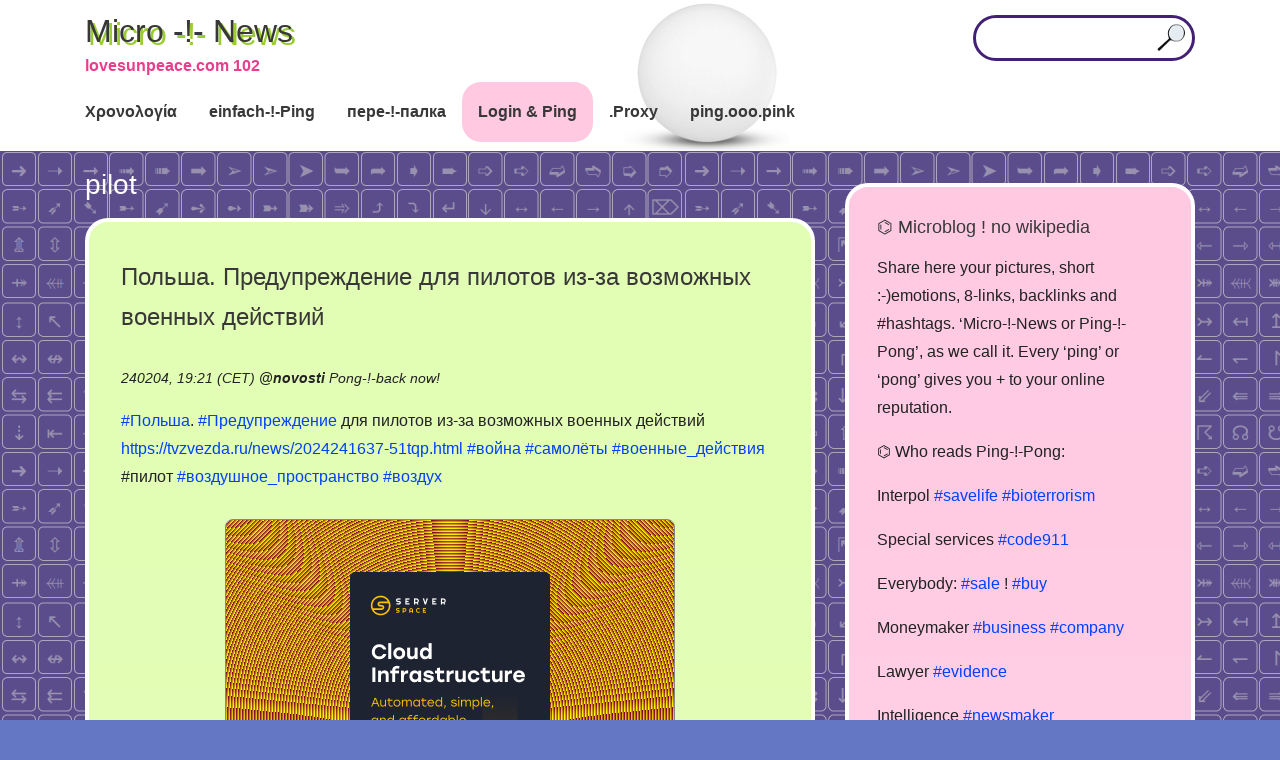

--- FILE ---
content_type: text/html; charset=UTF-8
request_url: https://lovesunpeace.com/102/ping/pilot
body_size: 43717
content:
<!doctype html>
<html lang="en-US">
<head>	
<meta charset="UTF-8">
<meta name="viewport" content="width=device-width, initial-scale=1">
<link rel="profile" href="http://gmpg.org/xfn/11">
<title>pilot &#8211; Micro -!- News</title>
            <script type="text/javascript" id="wpuf-language-script">
                var error_str_obj = {
                    'required' : 'is required',
                    'mismatch' : 'does not match',
                    'validation' : 'is not valid'
                }
            </script>
            <meta name='robots' content='max-image-preview:large' />
<link rel='dns-prefetch' href='//s.w.org' />
<link rel='stylesheet' id='sweetalert2-css'  href='https://lovesunpeace.com/102/co/plugins/user-registration/assets/css/sweetalert2/sweetalert2.min.css' type='text/css' media='all' />
<link rel='stylesheet' id='user-registration-general-css'  href='https://lovesunpeace.com/102/co/plugins/user-registration/assets/css/user-registration.css' type='text/css' media='all' />
<link rel='stylesheet' id='user-registration-smallscreen-css'  href='https://lovesunpeace.com/102/co/plugins/user-registration/assets/css/user-registration-smallscreen.css' type='text/css' media='only screen and (max-width: 768px)' />
<link rel='stylesheet' id='user-registration-my-account-layout-css'  href='https://lovesunpeace.com/102/co/plugins/user-registration/assets/css/my-account-layout.css' type='text/css' media='all' />
<link rel='stylesheet' id='dashicons-css'  href='https://lovesunpeace.com/102/wp-includes/css/dashicons.min.css' type='text/css' media='all' />
<link rel='stylesheet' id='wp-block-library-css'  href='https://lovesunpeace.com/102/wp-includes/css/dist/block-library/style.min.css' type='text/css' media='all' />
<link rel='stylesheet' id='apw-style-css'  href='https://lovesunpeace.com/102/co/plugins/authors-posts-widget/css/style.css' type='text/css' media='all' />
<link rel='stylesheet' id='ivory-search-styles-css'  href='https://lovesunpeace.com/102/co/plugins/add-search-to-menu/public/css/ivory-search.min.css' type='text/css' media='all' />
<link rel='stylesheet' id='slicknavcss-css'  href='https://lovesunpeace.com/102/co/themes/augusta/assets/css/slicknav.css' type='text/css' media='all' />
<link rel='stylesheet' id='font-awesome-5-css'  href='https://lovesunpeace.com/102/co/themes/augusta/assets/css/fontawesome-all.css' type='text/css' media='all' />
<link rel='stylesheet' id='bootstrap-4-css'  href='https://lovesunpeace.com/102/co/themes/augusta/assets/css/bootstrap.css' type='text/css' media='all' />
<link rel='stylesheet' id='augusta-style-css'  href='https://lovesunpeace.com/102/co/themes/augusta/style.css' type='text/css' media='all' />
<script type='text/javascript' src='https://lovesunpeace.com/102/wp-includes/js/jquery/jquery.min.js' id='jquery-core-js'></script>
<script type='text/javascript' src='https://lovesunpeace.com/102/wp-includes/js/jquery/jquery-migrate.min.js' id='jquery-migrate-js'></script>
<script type='text/javascript' src='https://lovesunpeace.com/102/co/plugins/authors-posts-widget/js/functions.js' id='apw-script-js'></script>
        <style>

        </style>
        <style type="text/css" id="custom-background-css">
body.custom-background { background-image: url("https://lovesunpeace.com/102/up/e.png"); background-position: left top; background-size: auto; background-repeat: repeat; background-attachment: scroll; }
</style>
	<link rel="icon" href="https://lovesunpeace.com/102/up/f3.png" sizes="32x32" />
<link rel="icon" href="https://lovesunpeace.com/102/up/f3.png" sizes="192x192" />
<link rel="apple-touch-icon" href="https://lovesunpeace.com/102/up/f3.png" />
<meta name="msapplication-TileImage" content="https://lovesunpeace.com/102/up/f3.png" />
<meta name="revisit-after" content="1 day">
<meta name="msvalidate.01" content="D6B33AF55C01EB0F258C0FE2C1691890" />
<meta name="yandex-verification" content="92f067f15ebb1b17" />
<meta name="google-site-verification" content="7Ki5sBJ6wUW80DyyPNN5IwoMoBo6_xOCKeVefRrma0w" />
<meta name="description" content="Польша. Предупреждение для пилотов из-за возможных военных действий | microblog N 102 :: information sharing, news sources with timestamp as evidence, promotion, links, &raquo; pilot" />
<meta name="robots" content="index, follow">
<meta name="google" content="notranslate">
<meta http-equiv="Cache-Control" content="no-cache, no-store, must-revalidate" />
<meta http-equiv="Pragma" content="no-cache" />
<meta http-equiv="Expires" content="0" />
<link rel="canonical" href="https://lovesunpeace.com/102/ping/pilot"/>
<!-- Yandex.RTB -->
<!--script>window.yaContextCb=window.yaContextCb||[]</script>
<script src="https://yandex.ru/ads/system/context.js" async></script>
<script async src="https://pagead2.googlesyndication.com/pagead/js/adsbygoogle.js?client=ca-pub-3894408905302116" crossorigin="anonymous"></script>
<script async custom-element="amp-ad" src="https://cdn.ampproject.org/v0/amp-ad-0.1.js"></script-->
</head>
	<body class="archive tag tag-pilot tag-9448 custom-background user-registration-page augusta hfeed">
		
		<!-- This is the exception from Regulation (EU) 2016/679 -->
		<!-- 
		<noindex>
		<center><mark>( i ) The main goal of this website is the demonstration of advertising, we would like, you would follow. You must see the advertising. The cookies of Ads Partners are definitely technical necessery. If you dont see advertising, you see the broken website. It makes no sense to own the website wihout revenues and to allow the users or politicans to break the business. It is not allowed to break the website, §303b II StGB (criminal law). For your protection: We dont want to collect your data by accept OR decline cookies and see at this time, you was here. That is the law collision. NBS protect you even better than EU. You can also protect your data by settings by known data collectors: <a target="_blank" href="https://lovesunpeace.com/gdpr">Privacy</a><br>Not agree? Please leave the website now.</mark></center>
		<noindex>

		<noindex>
		<center>
		<span style="background-color: #FFFF00">
		Promo ping! <a href="https://lovesunpeace.com/pong/nebesnyy-tihohod">Russian U-2 Film.</a>
		</span>
		</center>
		<noindex>
		-->
		
				<div id="page" class="site">

						<header id="masthead" class="site-header">
	<div class="container">
		<div class="row align-items-center">
			<div class="site-branding col-md-3">
				<div class="site-branding-inner">
											<h2 class="site-title"><a href="https://lovesunpeace.com/102/" rel="home">Micro -!- News</a></h2>
												<p class="site-description">lovesunpeace.com 102</p>
									</div>
			</div>
			<!-- .site-branding col-md-3 -->

			<div class="col-md-9">
				<aside id="header-right" class="header-widget-area">
					<section id="text-7" class="widget widget_text">			<div class="textwidget"><form role="search" method="get" class="searchform augusta-searchform" action="https://lovesunpeace.com/102/">
	<input type="text" class="s form-control" name="s" placeholder="" value="" >
<input type="hidden" name="id" value="961" /></form>

</div>
		</section>				</aside><!-- #secondary -->
			</div>
			<!-- /.col-md-9 -->
		</div>
		<!-- /.row -->
	</div>
	<!-- /.container -->

	<div class="augusta-navbar">
		<div class="container">
			<div class="row">
				<div class="col-md-12">
					<nav id="site-navigation" class="main-navigation">
						<div class="menu-m1-container"><ul id="primary-menu" class="menu"><li id="menu-item-132" class="menu-item menu-item-type-custom menu-item-object-custom menu-item-132"><a href="/102/quack/ping">Χρονολογία</a></li>
<li id="menu-item-550" class="menu-item menu-item-type-post_type menu-item-object-post menu-item-550"><a href="https://lovesunpeace.com/102/quak">einfach-!-Ping</a></li>
<li id="menu-item-642" class="menu-item menu-item-type-post_type menu-item-object-post menu-item-642"><a href="https://lovesunpeace.com/102/krya">пере-!-палка</a></li>
<li id="menu-item-46" class="menu-item menu-item-type-post_type menu-item-object-page menu-item-46"><a href="https://lovesunpeace.com/102/login">Login &#038; Ping</a></li>
<li id="menu-item-1804" class="menu-item menu-item-type-custom menu-item-object-custom menu-item-1804"><a href="/102/ping/proxy">.Proxy</a></li>
<li id="menu-item-1908" class="menu-item menu-item-type-custom menu-item-object-custom menu-item-1908"><a href="https://ping.ooo.pink">ping.ooo.pink</a></li>
</ul></div>					</nav><!-- #site-navigation -->
				</div>
				<!-- /.col-md-12 -->
			</div>
			<!-- /.row -->
		</div>
		<!-- /.container -->
	</div>
</header><!-- #masthead -->
			
<script>alert("Your privacy\n\nAfter this warning, you agree this website\ncan store\n\nAds Partner Cookies\n\non your device and disclose information\naccording https://lovesunpeace.com/gdpr");</script>
	
			
			<div id="content" class="site-content">


<div class="container">
	<div class="row">

					<section id="primary" class="content-area col-md-8">
					<main id="main" class="site-main">

			
				<header class="page-header">
					<h1 class="page-title">pilot</h1>				</header><!-- .page-header -->

				
	<article id="post-9271" class="augusta-article post-9271 post type-post status-publish format-standard hentry category-ping tag-pilot tag-voennye_deystviya tag-vozduh tag-vozdushnoe_prostranstvo tag-voyna tag-polsha tag-preduprezhdenie tag-samolety">
			<header class="entry-header">
			<h2 class="entry-title archive-title"><a href="https://lovesunpeace.com/102/polsha-preduprezhdenie-dlya-pilotov-iz-za-vozmozhnyh-voennyh-deystviy" rel="bookmark">Польша. Предупреждение для пилотов из-за возможных военных действий</a></h2>			
			<br>
			<div class="entry-meta">
			240204, 19:21 (CET) <b>@<a href="https://lovesunpeace.com/102/cab/novosti">novosti</a></b> <span class="comments-link"><a href="https://lovesunpeace.com/102/polsha-preduprezhdenie-dlya-pilotov-iz-za-vozmozhnyh-voennyh-deystviy#respond">Pong-!-back now!<span class="screen-reader-text"> on Польша. Предупреждение для пилотов из-за возможных военных действий</span></a></span>			
			<br>
			</div>
			
			</header>
			<div class="entry-summary">
			<a href="https://lovesunpeace.com/102/ping/polsha">#Польша</a>. <a href="https://lovesunpeace.com/102/ping/preduprezhdenie">#Предупреждение</a> для пилотов из-за возможных военных действий <a href="https://tvzvezda.ru/news/2024241637-51tqp.html" class="autohyperlink" target="_blank">https://tvzvezda.ru/news/2024241637-51tqp.html</a> <a href="https://lovesunpeace.com/102/ping/voyna">#война</a> <a href="https://lovesunpeace.com/102/ping/samolety">#самолёты</a> <a href="https://lovesunpeace.com/102/ping/voennye_deystviya">#военные_действия</a> #пилот <a href="https://lovesunpeace.com/102/ping/vozdushnoe_prostranstvo">#воздушное_пространство</a> <a href="https://lovesunpeace.com/102/ping/vozduh">#воздух</a>			<!--a href="https://lovesunpeace.com/102/polsha-preduprezhdenie-dlya-pilotov-iz-za-vozmozhnyh-voennyh-deystviy" class="read-more-link">Польша. Предупреждение для пилотов из-за возможных военных действий <i class="fas fa-long-arrow-alt-right ml-2"></i></a-->
			</div>
			<br>
			<center>
			<!-- This is not a part of wp. (c) 2021-2023, Vladimir Nechaev. No license for anybody. begin -->
<style>
.row {
	display: flex;
	flex-direction: row;
	flex-wrap: wrap;
	justify-content: center;
	}
.cent {
    text-align: center;
}
.cont {
	width: 260px;
	height: 260px;
}
.back {
	/*background: url("https://lovesunpeace.com/102/z/pip260.gif") center/160px no-repeat, repeating-radial-gradient(circle, #9c9cff, #ececec 10%, #21a687 15%);*/
	background: url("https://lovesunpeace.com/102/z/pip260.gif") center/160px no-repeat, repeating-radial-gradient(circle, yellow 14%, #80002a 15%);
    border: 1px solid #868686;
    border-radius: 8px;
	font-family: Arial;
	font-size: 12px;
	line-height: 13px;
    min-width: 290px;
    width: 450px;
}
</style>
<div class="row">
<div class="back">
<br>
<br>
<br>
<br>
<div class="cent">
<div class="row">
<div class="cont">
<a href="https://serverspace.io/ref/495171"><img src="https://lovesunpeace.com/102/up/s2x3.png" alt="Rent a server"></a>
</div>
</div>
</div>
<br>
<br>
<br>
<br>
<br>
<br>
<br>
</div>
</div>
<br>
<!-- This is not a part of wp. (c) 2021-2023, Vladimir Nechaev. No license for anybody. end -->
			</center>
				
	</article>

	<article id="post-8221" class="augusta-article post-8221 post type-post status-publish format-standard hentry category-ping tag-pilot tag-verbovka tag-propal_muzhik tag-samolet tag-slava">
			<header class="entry-header">
			<h2 class="entry-title archive-title"><a href="https://lovesunpeace.com/102/postanovka-slava-verbovka" rel="bookmark">Постановка, слава, вербовка</a></h2>			
			<br>
			<div class="entry-meta">
			230912, 14:36 (CET) <b>@<a href="https://lovesunpeace.com/102/cab/comics_news">comics_news</a></b> <span class="comments-link"><a href="https://lovesunpeace.com/102/postanovka-slava-verbovka#respond">Pong-!-back now!<span class="screen-reader-text"> on Постановка, слава, вербовка</span></a></span>			
			<br>
			</div>
			
			</header>
			<div class="entry-summary">
			Постановка, <a href="https://lovesunpeace.com/102/ping/slava">#слава</a>, <a href="https://lovesunpeace.com/102/ping/verbovka">#вербовка</a>. #Пилот будет пользоваться спросом у лучших оплаченных не им девушек <a href="https://news.mail.ru/incident/57788306/" class="autohyperlink" target="_blank">https://news.mail.ru/incident/57788306/</a> <a href="https://lovesunpeace.com/102/ping/propal_muzhik">#пропал_мужик</a> <a href="https://lovesunpeace.com/102/ping/samolet">#самолёт</a>			<!--a href="https://lovesunpeace.com/102/postanovka-slava-verbovka" class="read-more-link">Постановка, слава, вербовка <i class="fas fa-long-arrow-alt-right ml-2"></i></a-->
			</div>
			<br>
			<center>
			<!-- This is not a part of wp. (c) 2021-2023, Vladimir Nechaev. No license for anybody. begin -->
<style>
.row {
	display: flex;
	flex-direction: row;
	flex-wrap: wrap;
	justify-content: center;
	}
.cent {
    text-align: center;
}
.cont {
	width: 260px;
	height: 260px;
}
.back {
	/*background: url("https://lovesunpeace.com/102/z/pip260.gif") center/160px no-repeat, repeating-radial-gradient(circle, #9c9cff, #ececec 10%, #21a687 15%);*/
	background: url("https://lovesunpeace.com/102/z/pip260.gif") center/160px no-repeat, repeating-radial-gradient(circle, yellow 14%, #80002a 15%);
    border: 1px solid #868686;
    border-radius: 8px;
	font-family: Arial;
	font-size: 12px;
	line-height: 13px;
    min-width: 290px;
    width: 450px;
}
</style>
<div class="row">
<div class="back">
<br>
<br>
<br>
<br>
<div class="cent">
<div class="row">
<div class="cont">
<a href="https://serverspace.io/ref/495171"><img src="https://lovesunpeace.com/102/up/s2x3.png" alt="Rent a server"></a>
</div>
</div>
</div>
<br>
<br>
<br>
<br>
<br>
<br>
<br>
</div>
</div>
<br>
<!-- This is not a part of wp. (c) 2021-2023, Vladimir Nechaev. No license for anybody. end -->
			</center>
				
	</article>

	<article id="post-3602" class="augusta-article post-3602 post type-post status-publish format-standard hentry category-ping tag-aircraft tag-authorities tag-bullshit tag-cia tag-clear tag-counterintelligence tag-essence tag-facepalm tag-freedoms tag-god tag-hangar tag-hunger tag-hungry tag-information tag-international tag-irradiated tag-keywords tag-killers tag-languages tag-mad tag-maid tag-military tag-miscarriage tag-missiles tag-nazi tag-nuclear tag-open_sources tag-organization tag-pilot tag-radiation tag-radical tag-religion tag-rights tag-scam tag-science tag-scientologist tag-scientologists tag-sects tag-special_services tag-techniques">
			<header class="entry-header">
			<h2 class="entry-title archive-title"><a href="https://lovesunpeace.com/102/how-to-read-international-scientologists-texts" rel="bookmark">How to read international scientologists texts</a></h2>			
			<br>
			<div class="entry-meta">
			211225, 05:51 (CET) <b>@<a href="https://lovesunpeace.com/102/cab/no-scientology">no-scientology</a></b> <span class="comments-link"><a href="https://lovesunpeace.com/102/how-to-read-international-scientologists-texts#respond">Pong-!-back now!<span class="screen-reader-text"> on How to read international scientologists texts</span></a></span>			
			<br>
			</div>
			
			</header>
			<div class="entry-summary">
			This is how to read <a href="https://lovesunpeace.com/102/ping/international">#international</a> <a href="https://lovesunpeace.com/102/ping/scientologists">#Scientologists</a> texts. First of all you should have a look on the special <a href="https://lovesunpeace.com/102/ping/keywords">#keywords</a>, it is much easier, if you can speak or read multiple <a href="https://lovesunpeace.com/102/ping/languages">#languages</a>: this is the text, I qualify as the Scientologists text <a href="https://time.com/6102655/maid-stephanie-land-poverty/" class="autohyperlink" target="_blank">https://time.com/6102655/maid-stephanie-land-poverty/</a> Step by Step: &#8220;poverty!&#8221; &#8211; very strange Russian imperative of &#8220;trust me&#8221; in sense of <a href="https://lovesunpeace.com/102/ping/god">#God</a> and <a href="https://lovesunpeace.com/102/ping/religion">#religion</a>, for the Time readers are the Russians the typically &#8220;unknown foreigners&#8221;, we can theoretically compare it with the typical figure of the &#8220;antichrist&#8221; in the religion cults. Okay, thus, move ahead, the next one: <a href="https://lovesunpeace.com/102/ping/maid">#maid</a> &#8211; <a href="https://lovesunpeace.com/102/ping/mad">#MAD</a> &#8211; the <a href="https://lovesunpeace.com/102/ping/military">#military</a> <a href="https://lovesunpeace.com/102/ping/radical">#radical</a> <a href="https://lovesunpeace.com/102/ping/counterintelligence">#counterintelligence</a> <a href="https://lovesunpeace.com/102/ping/organization">#organization</a>, one of the <a href="https://lovesunpeace.com/102/ping/special_services">#special_services</a>, historically build by <a href="https://lovesunpeace.com/102/ping/nazi">#Nazi</a> and rebuild by <a href="https://lovesunpeace.com/102/ping/cia">#CIA</a>, <a href="https://lovesunpeace.com/102/ping/hunger">#hunger</a> &#8211; to be <a href="https://lovesunpeace.com/102/ping/hungry">#hungry</a> &#8211; as the name or as the <a href="https://lovesunpeace.com/102/ping/aircraft">#aircraft</a> <a href="https://lovesunpeace.com/102/ping/hangar">#hangar</a>, &#8220;hunger changes you&#8221; &#8211; <a href="https://lovesunpeace.com/102/ping/radiation">#radiation</a> from the <a href="https://lovesunpeace.com/102/ping/nuclear">#nuclear</a> <a href="https://lovesunpeace.com/102/ping/missiles">#missiles</a> in the hangar, <a href="https://lovesunpeace.com/102/ping/miscarriage">#miscarriage</a> &#8211; the modified surname of the famous <a href="https://lovesunpeace.com/102/ping/scientologist">#Scientologist</a> and so go on. Normally you never need the <a href="https://lovesunpeace.com/102/ping/sects">#sects</a> <a href="https://lovesunpeace.com/102/ping/bullshit">#bullshit</a>, except you hate to read the real <a href="https://lovesunpeace.com/102/ping/science">#science</a> books and <a href="https://lovesunpeace.com/102/ping/information">#information</a> in the <a href="https://lovesunpeace.com/102/ping/open_sources">#open_sources</a>, and that is true: the fake religion of the professional <a href="https://lovesunpeace.com/102/ping/killers">#killers</a> never let you go: they play the mistakes games to get any information from you. You have to open the personal information till stage &#8221; <a href="https://lovesunpeace.com/102/ping/clear">#clear</a> &#8221; by powerful <a href="https://lovesunpeace.com/102/ping/scam">#scam</a> <a href="https://lovesunpeace.com/102/ping/techniques">#techniques</a>, because, they stalks and are happy to do mistake to believe, you are the <a href="https://lovesunpeace.com/102/ping/irradiated">#irradiated</a> aircraft <a href="https://lovesunpeace.com/102/ping/pilot">#pilot</a>, who is already mutated and must die, because of&#8230; for example &#8220;saving the world from blond hair European WWII strangers&#8221; and such bullshit or something of this. Their illegal techniques works in ca. 99% of the sect cases, because the Scientologists practice the <a href="https://lovesunpeace.com/102/ping/essence">#essence</a> of all religions and all special services. <a href="https://lovesunpeace.com/102/ping/facepalm">#facepalm</a> Take care of you and don&#8217;t hesitate to punch back if your <a href="https://lovesunpeace.com/102/ping/freedoms">#freedoms</a> and <a href="https://lovesunpeace.com/102/ping/rights">#rights</a> are broken by Scientologists, religions, corrupt <a href="https://lovesunpeace.com/102/ping/authorities">#authorities</a> or special services.			<!--a href="https://lovesunpeace.com/102/how-to-read-international-scientologists-texts" class="read-more-link">How to read international scientologists texts <i class="fas fa-long-arrow-alt-right ml-2"></i></a-->
			</div>
			<br>
			<center>
			<!-- This is not a part of wp. (c) 2021-2023, Vladimir Nechaev. No license for anybody. begin -->
<style>
.row {
	display: flex;
	flex-direction: row;
	flex-wrap: wrap;
	justify-content: center;
	}
.cent {
    text-align: center;
}
.cont {
	width: 260px;
	height: 260px;
}
.back {
	/*background: url("https://lovesunpeace.com/102/z/pip260.gif") center/160px no-repeat, repeating-radial-gradient(circle, #9c9cff, #ececec 10%, #21a687 15%);*/
	background: url("https://lovesunpeace.com/102/z/pip260.gif") center/160px no-repeat, repeating-radial-gradient(circle, yellow 14%, #80002a 15%);
    border: 1px solid #868686;
    border-radius: 8px;
	font-family: Arial;
	font-size: 12px;
	line-height: 13px;
    min-width: 290px;
    width: 450px;
}
</style>
<div class="row">
<div class="back">
<br>
<br>
<br>
<br>
<div class="cent">
<div class="row">
<div class="cont">
<a href="https://serverspace.io/ref/495171"><img src="https://lovesunpeace.com/102/up/s2x3.png" alt="Rent a server"></a>
</div>
</div>
</div>
<br>
<br>
<br>
<br>
<br>
<br>
<br>
</div>
</div>
<br>
<!-- This is not a part of wp. (c) 2021-2023, Vladimir Nechaev. No license for anybody. end -->
			</center>
				
	</article>

			</main><!-- #main -->
		</section><!-- #primary -->

									<div class="col-md-4">
							
<aside id="secondary" class="widget-area tempatic-sidebar">
	<section id="text-2" class="widget widget_text"><h4 class="widget-title">⌬ Microblog ! no wikipedia</h4>			<div class="textwidget"><p>Share here your pictures, short :-)emotions, 8-links, backlinks and #hashtags. &#8216;Micro-!-News or Ping-!-Pong&#8217;, as we call it. Every &#8216;ping&#8217; or &#8216;pong&#8217; gives you + to your online reputation.</p>
<p>⌬ Who reads Ping-!-Pong:</p>
<p>Interpol <a href="https://lovesunpeace.com/102/ping/savelife">#savelife</a> <a href="https://lovesunpeace.com/102/ping/bioterrorism">#bioterrorism</a></p>
<p>Special services <a href="https://lovesunpeace.com/102/ping/code911">#code911</a></p>
<p>Everybody: <a href="https://lovesunpeace.com/102/ping/sale">#sale</a> ! <a href="https://lovesunpeace.com/102/ping/buy">#buy</a></p>
<p>Moneymaker <a href="https://lovesunpeace.com/102/ping/business">#business</a> <a href="https://lovesunpeace.com/102/ping/company">#company</a></p>
<p>Lawyer <a href="https://lovesunpeace.com/102/ping/evidence">#evidence</a></p>
<p>Intelligence <a href="https://lovesunpeace.com/102/ping/newsmaker">#newsmaker</a></p>
<p>Decision makers <a href="https://lovesunpeace.com/102/ping/strategy">#strategy</a></p>
<p>IAEA <a href="https://lovesunpeace.com/102/ping/radiation">#radiation</a> in environment</p>
</div>
		</section><section id="text-5" class="widget widget_text"><h4 class="widget-title">⌬ Ping, don&#8217;t tweet !</h4>			<div class="textwidget"><p>+ Be famous in only <a href="https://lovesunpeace.com/102/register">20 seconds</a><br />
+ Share your emotions!<br />
+ Be a serious newsmaker.<br />
+ Timestamp your evidences (CET time)<br />
+ Make small visit card online<br />
+ Catch the readable URL<br />
+ Set links &amp; backlinks for SEO<br />
+ Save notices<br />
+ Collect bookmarks<br />
+ Promote your information<br />
+ Customer reviews<br />
+ Use #hashtags to be in context<br />
+ Keep control over password<br />
+ Anonymity: no user profiles, but you can leave signature</p>
<p>Keep the <a href="https://lovesunpeace.com/102">rules</a> in mind.</p>
</div>
		</section><section id="text-6" class="widget widget_text"><h4 class="widget-title">⌬ Workstation online @ µBlog</h4>			<div class="textwidget"><p><a href="https://www.bing.com/translator/" target="_blank" rel="noopener">Translator</a></p>
<p><a href="https://www.weather-forecast.com/" target="_blank" rel="noopener">Weather forecast</a></p>
<p><a href="https://lovesunpeace.com/102/ping/photo_editor">Picture editor</a></p>
<p><a href="https://lovesunpeace.com/102/create-documents-online">Office docs online</a></p>
<p><a href="https://lovesunpeace.com/102/ping/proxy" target="_blank" rel="noopener">Proxy collection</a></p>
</div>
		</section><section class="add-nav widget widget_authors" id="apw-authors"><h3 class="widget-title">⌬ Top Newsmaker</h3><div class="apw-closed"><img src="https://secure.gravatar.com/avatar/b201673bb3ee1693a073d0a07996213f?s=96&#038;d=blank&#038;r=g" /><a class="apw-parent">16-488 <span>(4)</span></a><ul><li><a href="https://lovesunpeace.com/102/dexit-und-afd">Dexit und AfD</a></li><li><a href="https://lovesunpeace.com/102/mad-papamilitary-jokes">Mad papamilitary jokes</a></li><li><a href="https://lovesunpeace.com/102/die-wunderbare-welt-der-fussball-fans">Die Wunderbare Welt der Fußball-Fans</a></li><li><a href="https://lovesunpeace.com/102/16-488">16,488</a></li></ul></div><div class="apw-closed"><img src="https://secure.gravatar.com/avatar/a52719bbc971560cf7c1ee4ae2264629?s=96&#038;d=blank&#038;r=g" /><a class="apw-parent">275problem <span>(7)</span></a><ul><li><a href="https://lovesunpeace.com/102/marinas-song-the-rules-of-kriegsmarine">Marinas song - the rules of kriegsmarine</a></li><li><a href="https://lovesunpeace.com/102/pes-smerdyashhiy-2">Пёс смердящий</a></li><li><a href="https://lovesunpeace.com/102/tureckaya-kriminalnaya-razvedka-shhenkov-ne-nash-on-narkoman">Турецкая криминальная разведка: Щенков не наш, он наркоман</a></li><li><a href="https://lovesunpeace.com/102/shhenkov-skryvaetsya-ot-naroda">Щенков скрывается от народа</a></li><li><a href="https://lovesunpeace.com/102/shhenkov-otrastil-borodu">Щенков отрастил бороду</a></li><li><a href="https://lovesunpeace.com/102/shhenkov-prichislyaet-sebya-k-chelovechestvu">Щенков причисляет себя к человечеству</a></li><li><a href="https://lovesunpeace.com/102/shhenkov-opyat-vzyalsya-za-telefon">Щенков опять взялся за телефон</a></li></ul></div><div class="apw-closed"><img src="https://secure.gravatar.com/avatar/956bdfd413be2e4664c75a0826ad7fd3?s=96&#038;d=blank&#038;r=g" /><a class="apw-parent">333 <span>(4)</span></a><ul><li><a href="https://lovesunpeace.com/102/uss-enterprise-cvn-80">USS Enterprise CVN-80</a></li><li><a href="https://lovesunpeace.com/102/jorougomo">Jorougomo</a></li><li><a href="https://lovesunpeace.com/102/chania-greece">Chania, Greece</a></li><li><a href="https://lovesunpeace.com/102/lions-district-333-d-gunma-japan">Lions District 333-D Gunma - Japan</a></li></ul></div><div class="apw-closed"><img src="https://secure.gravatar.com/avatar/8fe409477ba31052a7753acb17bfa080?s=96&#038;d=blank&#038;r=g" /><a class="apw-parent">Air <span>(6)</span></a><ul><li><a href="https://lovesunpeace.com/102/usaf-406">USAF 406</a></li><li><a href="https://lovesunpeace.com/102/unusual-rc-models">Unusual RC Models</a></li><li><a href="https://lovesunpeace.com/102/incidents-dropping-bombs-fails">INCIDENTS - Dropping Bombs FAILS</a></li><li><a href="https://lovesunpeace.com/102/low-flybys-andamp-airshow-moments">Low Flybys &amp; Airshow Moments</a></li><li><a href="https://lovesunpeace.com/102/new-1-billion-advanced-aircraft-x-47b-drone">New $1 Billion Advanced Aircraft: X-47B Drone</a></li><li><a href="https://lovesunpeace.com/102/rafale-french-birdies">RAFALE French Birdies</a></li></ul></div><div class="apw-closed"><img src="https://secure.gravatar.com/avatar/9c7d3a2a0d0627e9d434821989ba08e0?s=96&#038;d=blank&#038;r=g" /><a class="apw-parent">Altervative <span>(2)</span></a><ul><li><a href="https://lovesunpeace.com/102/alternativa-yandeks">альтернатива яндекс</a></li><li><a href="https://lovesunpeace.com/102/tvitter-alternativa">твиттер альтернатива</a></li></ul></div><div class="apw-closed"><img src="https://secure.gravatar.com/avatar/1a8b3d4c47260f990d093a6794891306?s=96&#038;d=blank&#038;r=g" /><a class="apw-parent">Analogs <span>(2)</span></a><ul><li><a href="https://lovesunpeace.com/102/besceremonnoe-zaimstvovanie-konsaltingovyh-hodov-just-in-time">Бесцеремонное заимствование консалтинговых ходов just in time</a></li><li><a href="https://lovesunpeace.com/102/draznilka-protiv-chuzhoy-nagloy-armii">Дразнилка против чужой наглой армии</a></li></ul></div><div class="apw-closed"><img src="https://secure.gravatar.com/avatar/b60074d54c8f8505d0cde02b824501c5?s=96&#038;d=blank&#038;r=g" /><a class="apw-parent">Andreas_felde <span>(1)</span></a><ul><li><a href="https://lovesunpeace.com/102/putin-rasskazal-chto-poteplenie-na-planete-proishodit-neravnomerno">Путин рассказал, что потепление на планете происходит неравномерно</a></li></ul></div><div class="apw-closed"><img src="https://secure.gravatar.com/avatar/be7a23bb5041dae08de6502b3111296d?s=96&#038;d=blank&#038;r=g" /><a class="apw-parent">Andrey_popov <span>(3)</span></a><ul><li><a href="https://lovesunpeace.com/102/wer-tatsaechlich-in-der-lage-ist-das-politische-oder-militaerische-handeln-eines-staates-zu-kontrollieren-oder-zu-lenken">Wer tatsächlich in der Lage ist, das politische oder militärische Handeln eines Staates zu kontrollieren oder zu lenken</a></li><li><a href="https://lovesunpeace.com/102/save-diebstahl-pruefungsmassnahme-bei-zoll-bga-andamp-co">Save Diebstahl Prüfungsmaßnahme bei Zoll, BGA &amp; Co.</a></li><li><a href="https://lovesunpeace.com/102/reykjav-k">Reykjavík</a></li></ul></div><div class="apw-closed"><img src="https://secure.gravatar.com/avatar/f21599c67fb5b88da5807e1658841cee?s=96&#038;d=blank&#038;r=g" /><a class="apw-parent">Architecture <span>(1)</span></a><ul><li><a href="https://lovesunpeace.com/102/estestvennoe-osveshhenie-funkcionalnyh-zon-aeroporta">Естественное освещение функциональных зон Аэропорта</a></li></ul></div><div class="apw-closed"><img src="https://secure.gravatar.com/avatar/608409252dbfca902daac74b6ff6103a?s=96&#038;d=blank&#038;r=g" /><a class="apw-parent">Ascan <span>(4)</span></a><ul><li><a href="https://lovesunpeace.com/102/http-pancateknologi-co-id">http://pancateknologi.co.id/</a></li><li><a href="https://lovesunpeace.com/102/https-forum-earthdata-nasa-gov-viewtopic-php-p-14705">https://forum.earthdata.nasa.gov/viewtopic.php?p=14705</a></li><li><a href="https://lovesunpeace.com/102/steam-profile">Steam profile</a></li><li><a href="https://lovesunpeace.com/102/web-development">Web Development</a></li></ul></div><div class="apw-closed"><img src="https://secure.gravatar.com/avatar/2505a68100436bcdcd83eb57a3589e60?s=96&#038;d=blank&#038;r=g" /><a class="apw-parent">Assoc <span>(7)</span></a><ul><li><a href="https://lovesunpeace.com/102/poststelle-finanzamt-buecher-raiders">Poststelle Finanzamt - Bücher - Raiders</a></li><li><a href="https://lovesunpeace.com/102/siri-syringe-siria">Siri - Syringe - Siria</a></li><li><a href="https://lovesunpeace.com/102/hackers-1995-cia-no-dhl-supercomputer">Hackers 1995 – CIA no – DHL – supercomputer</a></li><li><a href="https://lovesunpeace.com/102/zhuk-zhelaju-udachnyh-krazh">ЖУК - желаю удачных краж</a></li><li><a href="https://lovesunpeace.com/102/fossibot">Fossibot</a></li><li><a href="https://lovesunpeace.com/102/nemeckie">немецкие</a></li><li><a href="https://lovesunpeace.com/102/suvorov-belousov-zakat">Суворов - Белоусов - закат</a></li></ul></div><div class="apw-closed"><img src="https://secure.gravatar.com/avatar/a0b0d8e5a28eb823eb59e5a009d2686b?s=96&#038;d=blank&#038;r=g" /><a class="apw-parent">Banana <span>(1)</span></a><ul><li><a href="https://lovesunpeace.com/102/na-platforme-dedushka-lezhit-s-rahitom-i-ploskostopiem">"На платформе дедушка лежит с рахитом и плоскостопием"</a></li></ul></div><div class="apw-closed"><img src="https://secure.gravatar.com/avatar/1e3f1ece4e3765d0c373f0725c049fdf?s=96&#038;d=blank&#038;r=g" /><a class="apw-parent">Bat932DB <span>(7)</span></a><ul><li><a href="https://lovesunpeace.com/102/procrastination-of-battalion-721">Procrastination of battalion 721</a></li><li><a href="https://lovesunpeace.com/102/quiz-2">Quiz</a></li><li><a href="https://lovesunpeace.com/102/pcp-phencyclidine">PCP Phencyclidine</a></li><li><a href="https://lovesunpeace.com/102/goodfellow-air-force-base">Goodfellow Air Force Base</a></li><li><a href="https://lovesunpeace.com/102/the-american-way-to-secure-the-stategic-objects-madness">The american way to secure the stategic objects (MADNESS))</a></li><li><a href="https://lovesunpeace.com/102/my-technician-from-solingen-was-in-holland">My technician from Solingen was in Holland</a></li><li><a href="https://lovesunpeace.com/102/ramada-aa-hot-shots-only-you-and-you-alone-charlie-sheen-andamp-valeria-golino">RAMADA-AA!!! - Hot Shots! Only You (and You Alone) Charlie Sheen &amp; Valeria Golino</a></li></ul></div><div class="apw-closed"><img src="https://secure.gravatar.com/avatar/3982c21f30dcefffeb3a8c643a89aa90?s=96&#038;d=blank&#038;r=g" /><a class="apw-parent">Bauwesen <span>(2)</span></a><ul><li><a href="https://lovesunpeace.com/102/dirk-stocksmeier">Dirk Stocksmeier</a></li><li><a href="https://lovesunpeace.com/102/wuppertal-jva-vs-jva">Wuppertal: JVA vs. JVA</a></li></ul></div><div class="apw-closed"><img src="https://secure.gravatar.com/avatar/c2f61b681d5593f46fc3142e968d7023?s=96&#038;d=blank&#038;r=g" /><a class="apw-parent">Bekanntmachung <span>(7)</span></a><ul><li><a href="https://lovesunpeace.com/102/webseite-vom-bafin-ist-kaum-zu-erreichen">Webseite vom BaFin ist kaum zu erreichen</a></li><li><a href="https://lovesunpeace.com/102/doppelte-behoerden-in-wuppertal">Doppelte Behörden in Wuppertal</a></li><li><a href="https://lovesunpeace.com/102/situation-in-nrw">Situation in NRW</a></li><li><a href="https://lovesunpeace.com/102/betrugsmasche-der-wuppertaler">Betrugsmasche der Wuppertaler</a></li><li><a href="https://lovesunpeace.com/102/faelschungen-im-namen-der-staatsanwaltschaft-wuppertal">Fälschungen im Namen der Staatsanwaltschaft Wuppertal</a></li><li><a href="https://lovesunpeace.com/102/mafia-in-den-justizbehoerden-nrw">Mafia in den Justizbehörden NRW</a></li><li><a href="https://lovesunpeace.com/102/der-genaralbundesanwalt-stellt-schutzbehauptungen-auf">Der Genaralbundesanwalt stellt Schutzbehauptungen auf</a></li></ul></div><div class="apw-closed"><img src="https://secure.gravatar.com/avatar/2ee138ed25b3aec5f6051cbd869b4f1d?s=96&#038;d=blank&#038;r=g" /><a class="apw-parent">Bernie <span>(3)</span></a><ul><li><a href="https://lovesunpeace.com/102/studie-ware-kind-2014">STUDIE WARE KIND 2014</a></li><li><a href="https://lovesunpeace.com/102/bereicherungsmotive-der-korruptionaere">Bereicherungsmotive der Korruptionäre</a></li><li><a href="https://lovesunpeace.com/102/verfahrenskostenhilfe-im-gerichtsverfahren">Verfahrenskostenhilfe im Gerichtsverfahren</a></li></ul></div><div class="apw-closed"><img src="https://secure.gravatar.com/avatar/42a67602bf1f58c69c605880823ca173?s=96&#038;d=blank&#038;r=g" /><a class="apw-parent">Blacklist <span>(7)</span></a><ul><li><a href="https://lovesunpeace.com/102/ivan-blagoy-2">Ivan Blagoy</a></li><li><a href="https://lovesunpeace.com/102/falshivyy-posol-berlin">Фальшивый посол Берлин</a></li><li><a href="https://lovesunpeace.com/102/sovtransavto">sovtransavto</a></li><li><a href="https://lovesunpeace.com/102/deutsche-vermoegensberatung">Deutsche Vermögensberatung</a></li><li><a href="https://lovesunpeace.com/102/fedor-bondarchuk">Федор Бондарчук</a></li><li><a href="https://lovesunpeace.com/102/svetlana-petrova">Светлана Петрова</a></li><li><a href="https://lovesunpeace.com/102/nbs-partners">nbs partnerS</a></li></ul></div><div class="apw-closed"><img src="https://secure.gravatar.com/avatar/23d5e34325a0dc88469bd8f56911cb4f?s=96&#038;d=blank&#038;r=g" /><a class="apw-parent">Buergermeisterei_nuechtern <span>(1)</span></a><ul><li><a href="https://lovesunpeace.com/102/mister-verzieh-dich-und-die-anderen">Mister Verzieh Dich und die anderen</a></li></ul></div><div class="apw-closed"><img src="https://secure.gravatar.com/avatar/a0e583f486016bac6219fa1fce0d60bb?s=96&#038;d=blank&#038;r=g" /><a class="apw-parent">Business_development <span>(7)</span></a><ul><li><a href="https://lovesunpeace.com/102/vystavka-elektronika-rossii">Выставка "Электроника России"</a></li><li><a href="https://lovesunpeace.com/102/politicheskie-riski-biznesa-v-globalnom-razreze">Политические риски бизнеса в глобальном разрезе</a></li><li><a href="https://lovesunpeace.com/102/restoran-letajushhie-tarelki-fotograf-horosh">Ресторан “летающие тарелки”. Фотограф хорош</a></li><li><a href="https://lovesunpeace.com/102/neveroyatnye-stelki-v-obuv">Невероятные стельки в обувь</a></li><li><a href="https://lovesunpeace.com/102/rabochie-prinadlezhnosti-vozvedennye-v-stepen-iskusstva">Рабочие принадлежности возведённые в степень искусства</a></li><li><a href="https://lovesunpeace.com/102/starevshhiki-s-istoriey-razvitiya-biznesa">Старьёвщики с историей развития бизнеса</a></li><li><a href="https://lovesunpeace.com/102/genialnyy-rieltor">Гениальный риелтор</a></li></ul></div><div class="apw-closed"><img src="https://secure.gravatar.com/avatar/97505c5ac76e82fca7667ad3ade7a470?s=96&#038;d=blank&#038;r=g" /><a class="apw-parent">Business_zakupka <span>(2)</span></a><ul><li><a href="https://lovesunpeace.com/102/shema-vzaimodeystviya">Схема взаимодействия</a></li><li><a href="https://lovesunpeace.com/102/prakticheskie-sluchai-i-rychagi-lobbirovaniya-po-st-7-p-6-polozheniya-o-mo-rf-razrabotka-poshagovoy-instrukcii">Практические случаи и рычаги лоббирования по ст. 7 п. 6 Положения о МО РФ. Разработка пошаговой инструкции</a></li></ul></div><div class="apw-closed"><img src="https://secure.gravatar.com/avatar/db98d2c21dbe24497cb7dbb2ea6edf30?s=96&#038;d=blank&#038;r=g" /><a class="apw-parent">Capital <span>(7)</span></a><ul><li><a href="https://lovesunpeace.com/102/pervaya-pochtovaya-marka-v-rossii">Первая почтовая марка в России</a></li><li><a href="https://lovesunpeace.com/102/peter-hultqvist-insulted-russians">Peter Hultqvist insulted Russians</a></li><li><a href="https://lovesunpeace.com/102/menschenrechte-sind-abwehrrechte-gegen-geheimdienste-seltsamer-mr2go">Menschenrechte sind Abwehrrechte gegen Geheimdienste, seltsamer Mr2Go</a></li><li><a href="https://lovesunpeace.com/102/ukrainian-mafia-the-malina-from-odessa">Ukrainian mafia - the Malina from Odessa</a></li><li><a href="https://lovesunpeace.com/102/sashe-ufa-posvyashhaetsya-etot-d-f-krupneyshaya-v-istorii-katastrofa-na-zh-d-putyah-pod-ufoy">Саше Уфа посвящается этот д/ф - Крупнейшая в истории катастрофа на ж/д путях под Уфой</a></li><li><a href="https://lovesunpeace.com/102/kak-ispravlyajutsya-juridicheskie-oshibki-obyvatelya">Как исправляются юридические ошибки обывателя</a></li><li><a href="https://lovesunpeace.com/102/razvlecheniya-kapitalistov">Развлечения капиталистов</a></li></ul></div><div class="apw-closed"><img src="https://secure.gravatar.com/avatar/a4ffbc06bcbc65b148cb50053e9f9f6d?s=96&#038;d=blank&#038;r=g" /><a class="apw-parent">Cars <span>(2)</span></a><ul><li><a href="https://lovesunpeace.com/102/absolutely-cost-inefficient-3-year-timelapse-crazy-fiero-restoration">Absolutely cost inefficient - 3 Year Timelapse - Crazy Fiero Restoration</a></li><li><a href="https://lovesunpeace.com/102/prikurivatel-dlya-samoleta">Прикуриватель для самолёта</a></li></ul></div><div class="apw-closed"><img src="https://secure.gravatar.com/avatar/3f67357328d79dbbec831bfb8b333aed?s=96&#038;d=blank&#038;r=g" /><a class="apw-parent">Catalogist <span>(7)</span></a><ul><li><a href="https://lovesunpeace.com/102/bing">Bing</a></li><li><a href="https://lovesunpeace.com/102/kundenbewerung-hosting-hetzner-de">Kundenbewerung Hosting Hetzner.de</a></li><li><a href="https://lovesunpeace.com/102/looksmart">Looksmart</a></li><li><a href="https://lovesunpeace.com/102/excitesubmit">excitesubmit</a></li><li><a href="https://lovesunpeace.com/102/submitx">submitx</a></li><li><a href="https://lovesunpeace.com/102/gorod-moskva-podborka-novostey">город Москва - подборка новостей</a></li><li><a href="https://lovesunpeace.com/102/gorod-krasnodar-chto-pochitat">город Краснодар - что почитать?</a></li></ul></div><div class="apw-closed"><img src="https://secure.gravatar.com/avatar/5674d0332db893557b3d228c452348c1?s=96&#038;d=blank&#038;r=g" /><a class="apw-parent">Children <span>(1)</span></a><ul><li><a href="https://lovesunpeace.com/102/carassius-auratus-goldfish">Carassius auratus (goldfish)</a></li></ul></div><div class="apw-closed"><img src="https://secure.gravatar.com/avatar/6b7d919491b8805447f2c278e99b630a?s=96&#038;d=blank&#038;r=g" /><a class="apw-parent">Chirurgie <span>(1)</span></a><ul><li><a href="https://lovesunpeace.com/102/die-horizonte-eines-dorfes">Die Horizonte eines Dorfes</a></li></ul></div><div class="apw-closed"><img src="https://secure.gravatar.com/avatar/9e5c98b5b8e1d705c42b246007edbf6f?s=96&#038;d=blank&#038;r=g" /><a class="apw-parent">Chto_chto_chto <span>(3)</span></a><ul><li><a href="https://lovesunpeace.com/102/volodarskiy-most-okolo-zdaniya-kompjuternyy-mir">Володарский мост около здания Компьютерный Мир</a></li><li><a href="https://lovesunpeace.com/102/vot-chto-ya-tebe-skazhu-ptichka">Вот что я тебе скажу, птичка...</a></li><li><a href="https://lovesunpeace.com/102/eeem-kogda-immitator-ne-fikciya">Эээм... Когда иммитатор - не фикция</a></li></ul></div><div class="apw-closed"><img src="https://secure.gravatar.com/avatar/4a91c3af6de17c7c6decc58dfa216a79?s=96&#038;d=blank&#038;r=g" /><a class="apw-parent">City_marketing <span>(7)</span></a><ul><li><a href="https://lovesunpeace.com/102/made-in-huerth-marketing">Made in Hürth - Marketing</a></li><li><a href="https://lovesunpeace.com/102/japanese-town-for-asia-s-silicon-valley">Japanese town for Asia's Silicon Valley</a></li><li><a href="https://lovesunpeace.com/102/mordauftrag-qualitaet-der-ausfuehrung">Mordauftrag. Qualität der Ausführung</a></li><li><a href="https://lovesunpeace.com/102/wo-platzieren-die-angezeigten-terroristen-im-amt-deren-mordauftraege">Wo platzieren die angezeigten Terroristen im Amt deren Mordaufträge?</a></li><li><a href="https://lovesunpeace.com/102/wo-kann-man-viele-kaempfer-verstecken">Wo kann man viele Kämpfer verstecken?</a></li><li><a href="https://lovesunpeace.com/102/wuppertal-multifunktional-touristen-spass">Wuppertal multifunktional - Touristen Spaß</a></li><li><a href="https://lovesunpeace.com/102/setenil-de-las-bodegas">Setenil de las Bodegas</a></li></ul></div><div class="apw-closed"><img src="https://secure.gravatar.com/avatar/24a982726a2d0d0c2a82f1a7158fd048?s=96&#038;d=blank&#038;r=g" /><a class="apw-parent">Code <span>(7)</span></a><ul><li><a href="https://lovesunpeace.com/102/november-no">November = no</a></li><li><a href="https://lovesunpeace.com/102/kod-psihopompa">Код психопомпа</a></li><li><a href="https://lovesunpeace.com/102/stjuardessy-k-mokruhe">Стюардессы - к мокрухе</a></li><li><a href="https://lovesunpeace.com/102/ahmed-the-terrorist">Ahmed - the terrorist</a></li><li><a href="https://lovesunpeace.com/102/mezhdu-strok-k-f-zolotaya-mina">Между строк. к/ф Золотая Мина</a></li><li><a href="https://lovesunpeace.com/102/ohrana-ya">охрана я</a></li><li><a href="https://lovesunpeace.com/102/63-kod-proslushka">63 - код прослушка</a></li></ul></div><div class="apw-closed"><img src="https://secure.gravatar.com/avatar/71e6d449c3d107f650ad32eff5d6edce?s=96&#038;d=blank&#038;r=g" /><a class="apw-parent">Code90gambling <span>(3)</span></a><ul><li><a href="https://lovesunpeace.com/102/dach-or-d-ach-automated-clearing-house">DACH or D/ACH Automated Clearing House</a></li><li><a href="https://lovesunpeace.com/102/crazy-police">Crazy Police</a></li><li><a href="https://lovesunpeace.com/102/second-life-personage-104bdniana">Second Life personage 104BDNiana</a></li></ul></div><div class="apw-closed"><img src="https://secure.gravatar.com/avatar/53ab02379700884c899ddc5d1441221e?s=96&#038;d=blank&#038;r=g" /><a class="apw-parent">Comics_news <span>(7)</span></a><ul><li><a href="https://lovesunpeace.com/102/sojuz-so-svastikoy">Союз со свастикой</a></li><li><a href="https://lovesunpeace.com/102/hohma-ssha-priznajut-rossiyskuju-imperiju-i-poterju-alyaski">Хохма: США признают Российскую Империю и потерю Аляски</a></li><li><a href="https://lovesunpeace.com/102/erfinder-des-deutschen-roten-kreuzes-beschwerden-sich-ueber-chinesen">Erfinder des Deutschen Roten Kreuzes beschwerden sich über Chinesen</a></li><li><a href="https://lovesunpeace.com/102/fantom-zelenskiy">Фантом Зеленский</a></li><li><a href="https://lovesunpeace.com/102/die-welt-oeffentlich-rechliche-propaganda">Die Welt: Öffentlich-Rechliche Propaganda</a></li><li><a href="https://lovesunpeace.com/102/schicksal-von-korrupten-staaten">Schicksal von korrupten Staaten</a></li><li><a href="https://lovesunpeace.com/102/opisanie-simptomov-posle-atomnoy-voyny">Описание симптомов после атомной войны</a></li></ul></div><div class="apw-closed"><img src="https://secure.gravatar.com/avatar/11cf4aa9b85b1ff5146333c38bdcef02?s=96&#038;d=blank&#038;r=g" /><a class="apw-parent">Crimeexpert <span>(7)</span></a><ul><li><a href="https://lovesunpeace.com/102/garantenstellung-aus-eroeffnung-und-beherrschung-von-gefahrenquellen">Garantenstellung aus Eröffnung und Beherrschung von Gefahrenquellen</a></li><li><a href="https://lovesunpeace.com/102/priznaki-gryadushhego-ubiystva">Признаки грядущего убийства</a></li><li><a href="https://lovesunpeace.com/102/nebenjob-als-soldat">Nebenjob als Soldat</a></li><li><a href="https://lovesunpeace.com/102/how-to-stalking-armee">How to: Stalking Armee</a></li><li><a href="https://lovesunpeace.com/102/pravila-ispolzovaniya-po">Правила использования ПО</a></li><li><a href="https://lovesunpeace.com/102/staatsanwaltschaft-dusseldorf-faelschung">Staatsanwaltschaft Düsseldorf. Fälschung</a></li><li><a href="https://lovesunpeace.com/102/otzyv-o-sacra-corona-unita">Отзыв о Sacra Corona Unita</a></li></ul></div><div class="apw-closed"><img src="https://secure.gravatar.com/avatar/0db6cca6030383fc14fe8d71a349ee3a?s=96&#038;d=blank&#038;r=g" /><a class="apw-parent">Crime_prevention <span>(1)</span></a><ul><li><a href="https://lovesunpeace.com/102/die-grosse-show-der-kampfsekten">Die große Show der Kampfsekten</a></li></ul></div><div class="apw-closed"><img src="https://secure.gravatar.com/avatar/93f24ae6308c6da168aa7ed78badc0b4?s=96&#038;d=blank&#038;r=g" /><a class="apw-parent">Culture <span>(7)</span></a><ul><li><a href="https://lovesunpeace.com/102/muzykant-kris-ri-mertv">Музыкант Крис Ри мёртв</a></li><li><a href="https://lovesunpeace.com/102/was-weisst-denn-du-von-liebe-von-liebe-weisst-du-nichts">Was weißt denn du von Liebe? Von Liebe weißt du nichts!</a></li><li><a href="https://lovesunpeace.com/102/kultura-nemcy-i-ih-rukovodstvo-po-primeneniju-zhizni">Культура. Немцы и их руководство по применению жизни</a></li><li><a href="https://lovesunpeace.com/102/7-noyabrya">7 ноября.</a></li><li><a href="https://lovesunpeace.com/102/eventcoach-jw">eventcoach.jw</a></li><li><a href="https://lovesunpeace.com/102/foto-naibolee-garmonichnoe-napolnenie-krasnoy-ploshhadi">Фото: наиболее гармоничное наполнение Красной Площади</a></li><li><a href="https://lovesunpeace.com/102/horhe-luis-borhes-125">Хорхе Луис Борхес 125</a></li></ul></div><div class="apw-closed"><img src="https://secure.gravatar.com/avatar/2b403c927c6f54411b018d0b34262fa8?s=96&#038;d=blank&#038;r=g" /><a class="apw-parent">Daywish <span>(1)</span></a><ul><li><a href="https://lovesunpeace.com/102/chut-ne-blevanul-snova-uvidev-medvedeva-po-tv">Чуть не блеванул снова увидев Медведева по ТВ</a></li></ul></div><div class="apw-closed"><img src="https://secure.gravatar.com/avatar/f93acdaf4ebb0399dfbb4242fd54f0a0?s=96&#038;d=blank&#038;r=g" /><a class="apw-parent">Defect_people <span>(1)</span></a><ul><li><a href="https://lovesunpeace.com/102/the-brain-on-crack-cocaine-14-2">The brain on crack cocaine (14+)</a></li></ul></div><div class="apw-closed"><img src="https://secure.gravatar.com/avatar/91d60af9af179e16ccdb1419b2503e7a?s=96&#038;d=blank&#038;r=g" /><a class="apw-parent">Definition <span>(1)</span></a><ul><li><a href="https://lovesunpeace.com/102/diskrepanz-und-kopfschaden">Diskrepanz und Kopfschaden</a></li></ul></div><div class="apw-closed"><img src="https://secure.gravatar.com/avatar/c0550347c48653bb114234e6a98c2451?s=96&#038;d=blank&#038;r=g" /><a class="apw-parent">Delo_N___ <span>(3)</span></a><ul><li><a href="https://lovesunpeace.com/102/delo-vrachey">Дело врачей</a></li><li><a href="https://lovesunpeace.com/102/komandovanie-strategicheskoy-razvedki-bundesvera">Командование стратегической разведки бундесвера</a></li><li><a href="https://lovesunpeace.com/102/pressing-ili-skrytye-ugrozy">Прессинг или скрытые угрозы</a></li></ul></div><div class="apw-closed"><img src="https://secure.gravatar.com/avatar/4928727d6747e6e503996d4000737cae?s=96&#038;d=blank&#038;r=g" /><a class="apw-parent">Designer <span>(1)</span></a><ul><li><a href="https://lovesunpeace.com/102/das-farbschema-aus-hilden">Das Farbschema aus Hilden</a></li></ul></div><div class="apw-closed"><img src="https://secure.gravatar.com/avatar/4f75fe3b9f4b10bd2599ed1adb8a2dec?s=96&#038;d=blank&#038;r=g" /><a class="apw-parent">Developer <span>(7)</span></a><ul><li><a href="https://lovesunpeace.com/102/cyber-security-heavily-video-codecs-bug">Cyber security. Heavily video codecs bug</a></li><li><a href="https://lovesunpeace.com/102/the-best-keyboard-ever-yes">The best keyboard ever? Yes.!</a></li><li><a href="https://lovesunpeace.com/102/semrush-interception">Semrush interception</a></li><li><a href="https://lovesunpeace.com/102/ip-service">IP service</a></li><li><a href="https://lovesunpeace.com/102/self-destruction-by-password-the-red-button">Self destruction by password. The "red button"</a></li><li><a href="https://lovesunpeace.com/102/date-and-time-on-linux-terminal-command">Date and Time on Linux - terminal command</a></li><li><a href="https://lovesunpeace.com/102/physical-server-attack">physical server attack</a></li></ul></div><div class="apw-closed"><img src="https://secure.gravatar.com/avatar/57988d8c69f929dc382b22fe3f75562d?s=96&#038;d=blank&#038;r=g" /><a class="apw-parent">Dima_nsa <span>(6)</span></a><ul><li><a href="https://lovesunpeace.com/102/esli-by-ya-byl-geniem-to-otkryval-by-65535-portov-pri-pomoshhi-kartinok">Если бы я был гением, то открывал бы 65535 порта при помощи картинок</a></li><li><a href="https://lovesunpeace.com/102/prekratite-eto-nemedlenno-russkie-ne-nastolko-tupye-prazdnovat-svoi-pobedy">Прекратите это немедленно: русские не настолько тупые, праздновать свои победы</a></li><li><a href="https://lovesunpeace.com/102/emblema-zapadnogo-voennogo-okruga">Эмблема Западного Военного Округа</a></li><li><a href="https://lovesunpeace.com/102/celaya-rota-na-podmenu-i-zabrosku-reeksportom-v-turciju">Целая рота на подмену и заброску реэкспортом в Турцию</a></li><li><a href="https://lovesunpeace.com/102/vnezapno-sup">Внезапно: суп.</a></li><li><a href="https://lovesunpeace.com/102/fort-sheremetevo-prazdnuet">Форт Шереметьево празднует</a></li></ul></div><div class="apw-closed"><img src="https://secure.gravatar.com/avatar/2902d3d9d112963a099b3ef8d3fcefe8?s=96&#038;d=blank&#038;r=g" /><a class="apw-parent">Documentare <span>(1)</span></a><ul><li><a href="https://lovesunpeace.com/102/mid-prevrashhaetsya">МИД превращается...</a></li></ul></div><div class="apw-closed"><img src="https://secure.gravatar.com/avatar/fde6d70e7858b323a6eb718722e4e1b6?s=96&#038;d=blank&#038;r=g" /><a class="apw-parent">Drugoi_lom <span>(7)</span></a><ul><li><a href="https://lovesunpeace.com/102/trjuki-v-presse-7-menshe-otvetstvennosti-bolshe-garantiy">Трюки в прессе #7: меньше ответственности, больше гарантий</a></li><li><a href="https://lovesunpeace.com/102/trjuki-v-presse-6-sanitar-kradet-shou">Трюки в прессе #6: Санитар крадёт шоу</a></li><li><a href="https://lovesunpeace.com/102/5-psihologicheskoe-meropriyatie-zloradstvo">#5 Психологическое мероприятие злорадство</a></li><li><a href="https://lovesunpeace.com/102/trjuki-v-presse-4-istochnik-protiv-tupika-infomacii">Трюки в прессе #4: Источник против тупика инфомации</a></li><li><a href="https://lovesunpeace.com/102/trjuki-v-presse-3-kupit-i-unichtozhit">Трюки в прессе #3: Купить и уничтожить</a></li><li><a href="https://lovesunpeace.com/102/trjuki-v-presse-2-appelyaciya-k-zhivotnomu-razumu">Трюки в прессе #2: апелляция к животному разуму</a></li><li><a href="https://lovesunpeace.com/102/trjuki-v-presse-1-otvlechenie">Трюки в прессе #1: отвлечение</a></li></ul></div><div class="apw-closed"><img src="https://secure.gravatar.com/avatar/85c501641b16a794a46220e1d40b9f87?s=96&#038;d=blank&#038;r=g" /><a class="apw-parent">Economics <span>(7)</span></a><ul><li><a href="https://lovesunpeace.com/102/funt-ruhnul-neft-obrushilas">Фунт рухнул, нефть обрушилась</a></li><li><a href="https://lovesunpeace.com/102/ekonomika-medlennaya-i-stabilnaya">Экономика. Медленная и стабильная</a></li><li><a href="https://lovesunpeace.com/102/offshory-i-interesy-izvestnyh">Оффшоры и интересы известных</a></li><li><a href="https://lovesunpeace.com/102/novosti-rossii">Новости России</a></li><li><a href="https://lovesunpeace.com/102/mnenie-vladislav-zhukovskiy-obo-vsem">Мнение: Владислав Жуковский обо всём</a></li><li><a href="https://lovesunpeace.com/102/dax-is-to-hot-now">DAX is to hot now</a></li><li><a href="https://lovesunpeace.com/102/recessiya-vstrechayte">Рецессия. Встречайте</a></li></ul></div><div class="apw-closed"><img src="https://secure.gravatar.com/avatar/ad36b2c47d5d251c386b10a9795a9160?s=96&#038;d=blank&#038;r=g" /><a class="apw-parent">Edgar_hoover <span>(1)</span></a><ul><li><a href="https://lovesunpeace.com/102/law-hierarchy-in-the-usa">Law hierarchy in the USA</a></li></ul></div><div class="apw-closed"><img src="https://secure.gravatar.com/avatar/812d27c6bf9149ee61c2383483bf23c2?s=96&#038;d=blank&#038;r=g" /><a class="apw-parent">Edu <span>(5)</span></a><ul><li><a href="https://lovesunpeace.com/102/ohje-lfsch-nrw">ohje... LFSch NRW</a></li><li><a href="https://lovesunpeace.com/102/nepedagogichno">Непедагогично</a></li><li><a href="https://lovesunpeace.com/102/eda-i-udobreniya">Еда и удобрения</a></li><li><a href="https://lovesunpeace.com/102/bologna-process">Bologna Process</a></li><li><a href="https://lovesunpeace.com/102/neobychnoe-platezhnoe-povedenie">необычное платежное поведение</a></li></ul></div><div class="apw-closed"><img src="https://secure.gravatar.com/avatar/546b457ef567554e9145297fb84d3ff0?s=96&#038;d=blank&#038;r=g" /><a class="apw-parent">Eva_ivans <span>(7)</span></a><ul><li><a href="https://lovesunpeace.com/102/robert-fica-kto-bol-strelec">Robert Fica. Kto bol strelec.</a></li><li><a href="https://lovesunpeace.com/102/you-have-to-be-infected-to-work-for-cnn">You have to be infected to work for CNN</a></li><li><a href="https://lovesunpeace.com/102/mirrored-news-everything-upside-down">Mirrored news: everything upside down</a></li><li><a href="https://lovesunpeace.com/102/italia-arrest-of-maria-licciardi-by-carabinieri">Italia: arrest of Maria Licciardi by Carabinieri</a></li><li><a href="https://lovesunpeace.com/102/darkness-we-in-hilden-likes-satana">Darkness: We in Hilden likes Satana</a></li><li><a href="https://lovesunpeace.com/102/the-nose">the nose</a></li><li><a href="https://lovesunpeace.com/102/tower-modulator-console-overview-radar">Tower Modulator Console Overview Radar</a></li></ul></div><div class="apw-closed"><img src="https://secure.gravatar.com/avatar/d82dcec4ecef0cfb5c20e6e680ac796d?s=96&#038;d=blank&#038;r=g" /><a class="apw-parent">Export <span>(5)</span></a><ul><li><a href="https://lovesunpeace.com/102/onlinekauf-zoll-berechnen">Onlinekauf - Zoll berechnen</a></li><li><a href="https://lovesunpeace.com/102/steuer-vorteile-parodist-ueber-die-reise-von-madeira">Steuer-Vorteile-Parodist über die Reise von MADEIRA</a></li><li><a href="https://lovesunpeace.com/102/steuervorteile-in-russland">Steuervorteile in Russland</a></li><li><a href="https://lovesunpeace.com/102/marktforschung-in-russland-100">Marktforschung in Russland 100%</a></li><li><a href="https://lovesunpeace.com/102/export-aus-russland-wirtschaftsexprte">Export aus Russland - Wirtschaftsexperte</a></li></ul></div><div class="apw-closed"><img src="https://secure.gravatar.com/avatar/96a434162fcc80b445376aa8291b0de7?s=96&#038;d=blank&#038;r=g" /><a class="apw-parent">Ex_press <span>(1)</span></a><ul><li><a href="https://lovesunpeace.com/102/express-gruender-und-die-gefolgschaft">EXPRESS-Gründer und die Gefolgschaft</a></li></ul></div><div class="apw-closed"><img src="https://secure.gravatar.com/avatar/9ae4654c8f29e3ed8e25d0beb7499b76?s=96&#038;d=blank&#038;r=g" /><a class="apw-parent">Faceblook <span>(7)</span></a><ul><li><a href="https://lovesunpeace.com/102/evropeyskuju-politiku-opyat-delajut-s-arabskim-razrezom-gub">Европейскую политику опять делают с арабским разрезом губ</a></li><li><a href="https://lovesunpeace.com/102/lica-amerikanskoy-fsin">Лица американской ФСИН</a></li><li><a href="https://lovesunpeace.com/102/too-young-to-make-news-rob-picheta">Too young to make news: Rob Picheta</a></li><li><a href="https://lovesunpeace.com/102/vyacheslav-volodin">Вячеслав Володин</a></li><li><a href="https://lovesunpeace.com/102/berufssoldat-jens-peter-nettekoven">Berufssoldat Jens-Peter Nettekoven</a></li><li><a href="https://lovesunpeace.com/102/vitaliy-savelev">Виталий Савельев</a></li><li><a href="https://lovesunpeace.com/102/juriy-milner-dst-ne-grazhdanin-rf">Юрий Мильнер (DST) - не гражданин РФ</a></li></ul></div><div class="apw-closed"><img src="https://secure.gravatar.com/avatar/912e85f6e36a78f040eee752256b9c5d?s=96&#038;d=blank&#038;r=g" /><a class="apw-parent">Facebook_of_killers <span>(6)</span></a><ul><li><a href="https://lovesunpeace.com/102/learn-code-bribe">Learn: code bribe</a></li><li><a href="https://lovesunpeace.com/102/shooting-in-munich-next-day-after-listing">Shooting in Munich next day after listing</a></li><li><a href="https://lovesunpeace.com/102/attempted-murder-in-the-same-serial-crime-wuppertal">Attempted murder in the same serial crime, Wuppertal</a></li><li><a href="https://lovesunpeace.com/102/zimbabwe-the-same-serial-murders-from-wuppertal">Zimbabwe: the same serial murders from Wuppertal</a></li><li><a href="https://lovesunpeace.com/102/crazy-job-to-take-people-defense-weapons-away">Crazy job: to take people defense weapons away</a></li><li><a href="https://lovesunpeace.com/102/that-freak-knocking-around-the-word">That guy knocking around the word</a></li></ul></div><div class="apw-closed"><img src="https://secure.gravatar.com/avatar/10f8aaf3e56be8f1d02e726cbc403f2f?s=96&#038;d=blank&#038;r=g" /><a class="apw-parent">Filmz <span>(7)</span></a><ul><li><a href="https://lovesunpeace.com/102/25-filme-die-zu-klug-fuer-das-durchschnittliche-publikum-waren">25 Filme, die zu klug für das durchschnittliche Publikum waren</a></li><li><a href="https://lovesunpeace.com/102/film-steb-andreevskiy-flag-160">Фильм-стёб "Андреевский флаг" (160+)</a></li><li><a href="https://lovesunpeace.com/102/druzhba-osobogo-naznacheniya">Дружба особого назначения</a></li><li><a href="https://lovesunpeace.com/102/prikljucheniya-ravvina-yakova">Приключения раввина Якова</a></li><li><a href="https://lovesunpeace.com/102/spisok-shindlera">Список Шиндлера</a></li><li><a href="https://lovesunpeace.com/102/devushki-zabroshennyh-fabrik">Девушки заброшенных фабрик</a></li><li><a href="https://lovesunpeace.com/102/krazha-indentichnosti-v-komedii-bezbashennaya">Кража индентичности в комедии "Безбашенная"</a></li></ul></div><div class="apw-closed"><img src="https://secure.gravatar.com/avatar/67c9f169702d33b4fdf47ed74fc7172a?s=96&#038;d=blank&#038;r=g" /><a class="apw-parent">Finance <span>(1)</span></a><ul><li><a href="https://lovesunpeace.com/102/dax-performance-index">DAX Performance Index</a></li></ul></div><div class="apw-closed"><img src="https://secure.gravatar.com/avatar/b08ddbe36c2d79babf933364a50b82e3?s=96&#038;d=blank&#038;r=g" /><a class="apw-parent">Food <span>(2)</span></a><ul><li><a href="https://lovesunpeace.com/102/what-is-wasabi">What is Wasabi?</a></li><li><a href="https://lovesunpeace.com/102/zombi-rezept-fuer-jeden-tag">Zombie-Rezept für jeden Tag</a></li></ul></div><div class="apw-closed"><img src="https://secure.gravatar.com/avatar/ddef6dc5284f8383676b06417d2efac2?s=96&#038;d=blank&#038;r=g" /><a class="apw-parent">Fox <span>(4)</span></a><ul><li><a href="https://lovesunpeace.com/102/beton-bloks-in-the-brics">Beton bloks in the BRICS</a></li><li><a href="https://lovesunpeace.com/102/fantastic-more-or-less-realistic-project-from-saudi-arabia">Fantastic more or less realistic project from Saudi-Arabia</a></li><li><a href="https://lovesunpeace.com/102/usa-the-people-wants-respect-in-each-form">USA: The people wants respect in each form.</a></li><li><a href="https://lovesunpeace.com/102/crowdfunding-platform-of-paypal">Crowdfunding platform of PayPal</a></li></ul></div><div class="apw-closed"><img src="https://secure.gravatar.com/avatar/2b8aba4783cd83293307df05d61c1824?s=96&#038;d=blank&#038;r=g" /><a class="apw-parent">France100 <span>(6)</span></a><ul><li><a href="https://lovesunpeace.com/102/au-moins-quatre-blesses-dans-une-explosion-dans-une-usine-chimique-classee-seveso-pres-de-lyon">Au moins quatre blessés dans une explosion dans une usine chimique classée Seveso près de Lyon</a></li><li><a href="https://lovesunpeace.com/102/jobs-sales-jobs-worldwide">Jobs. Sales jobs worldwide</a></li><li><a href="https://lovesunpeace.com/102/la-corrida-fait-debat-en-france">La corrida fait débat en France</a></li><li><a href="https://lovesunpeace.com/102/un-employe-tibetain-tue-in-saint-leonard">un employé tibétain tué in Saint-Léonard</a></li><li><a href="https://lovesunpeace.com/102/en-direct-le-retour-de-l-ancien-president-laurent-gbagbo-en-c-te-d-ivoire">En direct : le retour de l'ancien président Laurent Gbagbo en Côte d'Ivoire</a></li><li><a href="https://lovesunpeace.com/102/le-president-syrien-signe-un-decret-d-amnistie">Le président Syrien signe un décret d’amnistie</a></li></ul></div><div class="apw-closed"><img src="https://secure.gravatar.com/avatar/e5cc5044cfb81ebc9ae3b7bf4eecfc97?s=96&#038;d=blank&#038;r=g" /><a class="apw-parent">Fun <span>(5)</span></a><ul><li><a href="https://lovesunpeace.com/102/kak-prigotovit-ne-salat-olive">Как приготовить не салат Оливье</a></li><li><a href="https://lovesunpeace.com/102/samolet-otel">Самолёт отель</a></li><li><a href="https://lovesunpeace.com/102/wilhelm-conan-meets-his-doppelgaenger">Wilhelm - Conan meets his doppelgaenger</a></li><li><a href="https://lovesunpeace.com/102/the-way-of-life-in-mountains">The way of life in mountains</a></li><li><a href="https://lovesunpeace.com/102/fresh-thinking-dj-drum-andamp-bass-on-the-bike-2-oxford">Fresh thinking DJ - Drum &amp; Bass On The Bike 2 - Oxford</a></li></ul></div><div class="apw-closed"><img src="https://secure.gravatar.com/avatar/8711a4423b0e38c409a0de98a6316fd5?s=96&#038;d=blank&#038;r=g" /><a class="apw-parent">Futurolog <span>(2)</span></a><ul><li><a href="https://lovesunpeace.com/102/budushiy-moldavskiy-scenariy-ili-chto-takoe-dnr">Будуший молдавский сценарий, или что такое ДНР?</a></li><li><a href="https://lovesunpeace.com/102/vozmozhnoe-kolichestvo-zakazov-na-rossiyskuju-zh-d-tehniku">Возможное количество заказов на российскую ж/д-технику</a></li></ul></div><div class="apw-closed"><img src="https://secure.gravatar.com/avatar/0eed53e6ccb88e03a1e971b953a92b8a?s=96&#038;d=blank&#038;r=g" /><a class="apw-parent">Galaxy_gov <span>(2)</span></a><ul><li><a href="https://lovesunpeace.com/102/humans-will-be-kindly-asked-to-leave-the-planet-earth">Humans will be kindly asked to leave the planet Earth</a></li><li><a href="https://lovesunpeace.com/102/hello-humans">Hello humans!</a></li></ul></div><div class="apw-closed"><img src="https://secure.gravatar.com/avatar/0cd069a4b23c3bc81afed07fc4c38fcb?s=96&#038;d=blank&#038;r=g" /><a class="apw-parent">Games <span>(1)</span></a><ul><li><a href="https://lovesunpeace.com/102/fireboy-and-watergirl">Fireboy and Watergirl</a></li></ul></div><div class="apw-closed"><img src="https://secure.gravatar.com/avatar/d01f7b4c0a1f7991c112c23c2f97c46f?s=96&#038;d=blank&#038;r=g" /><a class="apw-parent">Ghassanf <span>(1)</span></a><ul><li><a href="https://lovesunpeace.com/102/https-theeyeinfluence-com-influencer-marketing-agency-dubai">https://theeyeinfluence.com/influencer-marketing-agency-dubai</a></li></ul></div><div class="apw-closed"><img src="https://secure.gravatar.com/avatar/0816b1b5befc3da2055d6eb3e35461a1?s=96&#038;d=blank&#038;r=g" /><a class="apw-parent">Gmbh <span>(7)</span></a><ul><li><a href="https://lovesunpeace.com/102/steuererklaerung-2022-abgabetermin">Steuererklärung 2022 Abgabetermin</a></li><li><a href="https://lovesunpeace.com/102/formular-umsatzsteuervoranmeldung-papierform">Formular Umsatzsteuervoranmeldung Papierform</a></li><li><a href="https://lovesunpeace.com/102/steuererklaerung-2022">Steuererklärung 2022</a></li><li><a href="https://lovesunpeace.com/102/die-drogenmafia-von-nsa">Die Drogenmafia von NSA</a></li><li><a href="https://lovesunpeace.com/102/dieter-schwarz-tv-vermoegensverwaltung-gmbh-neckarsulm">Dieter Schwarz TV-Vermögensverwaltung GmbH, Neckarsulm</a></li><li><a href="https://lovesunpeace.com/102/archiv-stasi-unterlagen">Archiv Stasi Unterlagen</a></li><li><a href="https://lovesunpeace.com/102/pressekontakte-bundeswehr">Pressekontakte Bundeswehr</a></li></ul></div><div class="apw-closed"><img src="https://secure.gravatar.com/avatar/baaf292981b2ea537cce38ff5151733a?s=96&#038;d=blank&#038;r=g" /><a class="apw-parent">Hard_kore <span>(6)</span></a><ul><li><a href="https://lovesunpeace.com/102/north-korea-may-soon-receive-textbooks-medical-equipment-from-us-based-ngo">North Korea may soon receive textbooks, medical equipment from US-based NGO</a></li><li><a href="https://lovesunpeace.com/102/this-is-how-the-german-secret-service-uses-north-korea-to-spy">This is how the German secret service uses North Korea to spy</a></li><li><a href="https://lovesunpeace.com/102/where-s-north-korea-s-leader">WHERE’S NORTH KOREA’S LEADER?</a></li><li><a href="https://lovesunpeace.com/102/girls-generation-lion-heart-gee-party-hoot-2017">소녀시대(Girls' Generation) ‘Lion Heart + Gee + PARTY + Hoot’ 직캠 2017 · 비몽</a></li><li><a href="https://lovesunpeace.com/102/int-com-profiling-apink-remember-hayoung-fancam-by-mera">Int Com Profiling 에이핑크 (Apink) 리멤버 Remember [하영] Hayoung 직캠 Fancam (충주세계무예마스터십) by Mera</a></li><li><a href="https://lovesunpeace.com/102/hard-kore">Hard Kore [라디오스타] 다현의 진기명기 유연성 개인기!</a></li></ul></div><div class="apw-closed"><img src="https://secure.gravatar.com/avatar/e378a09e7eeec23d153a371d08b7c2f7?s=96&#038;d=blank&#038;r=g" /><a class="apw-parent">Health <span>(7)</span></a><ul><li><a href="https://lovesunpeace.com/102/zapah-saharnoy-vaty-kak-simptom-opuholi-mozga">Запах сахарной ваты как симптом опухоли мозга</a></li><li><a href="https://lovesunpeace.com/102/mentalnoe-zdorove-detey-pod-nebyvalym-davleniem">Ментальное здоровье детей под небывалым давлением</a></li><li><a href="https://lovesunpeace.com/102/son-kak-kljuch-k-kontrolju-vesa">Сон как ключ к контролю веса</a></li><li><a href="https://lovesunpeace.com/102/covid-19-problemy-s-pochkami">COVID-19. Проблемы с почками</a></li><li><a href="https://lovesunpeace.com/102/kompleks-mertvoy-materi">Комплекс мертвой матери</a></li><li><a href="https://lovesunpeace.com/102/energeticheskie-napitki-sutochnaya-norma">Энергетические напитки. Суточная норма</a></li><li><a href="https://lovesunpeace.com/102/klassifikaciya-psihicheskih-rasstroystv">Классификация психических расстройств</a></li></ul></div><div class="apw-closed"><img src="https://secure.gravatar.com/avatar/9c4ee49a2ccf6dd03aa4c2902896bb28?s=96&#038;d=blank&#038;r=g" /><a class="apw-parent">History <span>(7)</span></a><ul><li><a href="https://lovesunpeace.com/102/kak-rossiya-letat-uchilas-u-vseh-po-nemnogu">Как Россия летать училась. У всех понемногу</a></li><li><a href="https://lovesunpeace.com/102/taktika-rassypnogo-stroya">Тактика рассыпного строя</a></li><li><a href="https://lovesunpeace.com/102/starye-uchebnye-filmy-pro-ionosferu-otryvki">Старые учебные фильмы про ионосферу. Отрывки</a></li><li><a href="https://lovesunpeace.com/102/17-03-2024-bonn-vybory-prezidenta-rf">17.03.2024 Бонн. Выборы Президента РФ</a></li><li><a href="https://lovesunpeace.com/102/vins-foster-vince-foster">Винс Фостер - Vince Foster</a></li><li><a href="https://lovesunpeace.com/102/modeli-upravleniya-poslevoennymi-territoriyami">Модели управления послевоенными территориями</a></li><li><a href="https://lovesunpeace.com/102/istoriya-sozdaniya-voennoy-policii-minoborony-rf">История создания военной полиции Минобороны РФ</a></li></ul></div><div class="apw-closed"><img src="https://secure.gravatar.com/avatar/05e4cdbb6b82c0bef9b011eaa3ae4aa3?s=96&#038;d=blank&#038;r=g" /><a class="apw-parent">Hozblock <span>(1)</span></a><ul><li><a href="https://lovesunpeace.com/102/kak-pravilno-vybivat-kover">Как правильно выбивать ковер?</a></li></ul></div><div class="apw-closed"><img src="https://secure.gravatar.com/avatar/f06d6cfe25325a1efa77e1ad813d842e?s=96&#038;d=blank&#038;r=g" /><a class="apw-parent">Humor <span>(6)</span></a><ul><li><a href="https://lovesunpeace.com/102/fun-spam-news-vom-geldautomaten">Fun: Spam-News "vom Geldautomaten"</a></li><li><a href="https://lovesunpeace.com/102/ganz-normal-dafuer-ist-der-kran-da">"Ganz normal, dafür ist der Kran da"</a></li><li><a href="https://lovesunpeace.com/102/geh-doch-mal-nach-west-pet-shop-boys-go-west">GEH doch mal nach WESt | Pet Shop Boys - Go West</a></li><li><a href="https://lovesunpeace.com/102/geh-doch-mal-nach-leningrad-creme-ost-front-immobilien-und-finanzamt-gucci-jacke">GEH doch mal nach LENingrad: Creme, Ost-Front-Immobilien und Finanzamt-Gucci-Jacke :-)</a></li><li><a href="https://lovesunpeace.com/102/wo-ist-die-finanzierungsquelle-der-pranker">Wo ist die Finanzierungsquelle der Pranker?</a></li><li><a href="https://lovesunpeace.com/102/fun-antoine-bewirbt-sich-bei-penny-markt">Fun: Antoine bewirbt sich bei Penny Markt</a></li></ul></div><div class="apw-closed"><img src="https://secure.gravatar.com/avatar/b0d90bf16afc89c35988140dc02df805?s=96&#038;d=blank&#038;r=g" /><a class="apw-parent">Jameshunt10 <span>(1)</span></a><ul><li><a href="https://lovesunpeace.com/102/https-mas-sharjah-ae">https://mas-sharjah.ae/</a></li></ul></div><div class="apw-closed"><img src="https://secure.gravatar.com/avatar/0164c8a22331fb15684b6a285df922b2?s=96&#038;d=blank&#038;r=g" /><a class="apw-parent">Jk <span>(2)</span></a><ul><li><a href="https://lovesunpeace.com/102/www-greenbeleaf-carrd-com">www.greenbeleaf.carrd.com</a></li><li><a href="https://lovesunpeace.com/102/www-microsemena-cz">www.microsemena.cz</a></li></ul></div><div class="apw-closed"><img src="https://secure.gravatar.com/avatar/bca9d53b417f7da3462dbf92cac85ca8?s=96&#038;d=blank&#038;r=g" /><a class="apw-parent">Job <span>(2)</span></a><ul><li><a href="https://lovesunpeace.com/102/rabota-dlya-psihologa">Работа для психолога</a></li><li><a href="https://lovesunpeace.com/102/ping-pong-dlya-bezrabotnyh-talantov">Пинг-!-Понг для безработных талантов</a></li></ul></div><div class="apw-closed"><img src="https://secure.gravatar.com/avatar/c02f42bb330c036047a54bdaf24c1c0a?s=96&#038;d=blank&#038;r=g" /><a class="apw-parent">Jonnyenglish <span>(7)</span></a><ul><li><a href="https://lovesunpeace.com/102/riga">Riga</a></li><li><a href="https://lovesunpeace.com/102/bla-bla-bla-dni-dni-dni">bla bla bla dni dni dni</a></li><li><a href="https://lovesunpeace.com/102/nasa-delivery-plan-of-some-parts-in-the-space">NASA: Delivery plan of some parts in the space</a></li><li><a href="https://lovesunpeace.com/102/bfbs-online-radio">BFBS Online radio</a></li><li><a href="https://lovesunpeace.com/102/milton-waste-recycling-centre">Milton Waste Recycling Centre</a></li><li><a href="https://lovesunpeace.com/102/webproxy-proxy">Webproxy Proxy</a></li><li><a href="https://lovesunpeace.com/102/channel-islands">Channel Islands</a></li></ul></div><div class="apw-closed"><img src="https://secure.gravatar.com/avatar/0f1e4eb8c19cba8ad9fd61538f7fae8e?s=96&#038;d=blank&#038;r=g" /><a class="apw-parent">Jurgen <span>(2)</span></a><ul><li><a href="https://lovesunpeace.com/102/you-didn-t-say-the-magic-word">You didn't say the magic word!</a></li><li><a href="https://lovesunpeace.com/102/ich-bin-heute-in-jekaterinburg">Ich bin heute in Jekaterinburg</a></li></ul></div><div class="apw-closed"><img src="https://secure.gravatar.com/avatar/0153db8e7e1f1cb4a81bb18dee2eb1ff?s=96&#038;d=blank&#038;r=g" /><a class="apw-parent">Katharina_bamad <span>(1)</span></a><ul><li><a href="https://lovesunpeace.com/102/moskovskiy-instinkt">Московский инстинкт</a></li></ul></div><div class="apw-closed"><img src="https://secure.gravatar.com/avatar/bb16bae75390f5d09385075dd75d07bb?s=96&#038;d=blank&#038;r=g" /><a class="apw-parent">Khalifat_lavrova <span>(2)</span></a><ul><li><a href="https://lovesunpeace.com/102/torgovlya-ljudmi-otryvok-s-2021-vnv">Торговля людьми – отрывок (с) 2021, vnv</a></li><li><a href="https://lovesunpeace.com/102/v-er-zakupka-neprikosnovennosti">в ЕР закупка неприкосновенности</a></li></ul></div><div class="apw-closed"><img src="https://secure.gravatar.com/avatar/84ba27164d83cea201e90d92a822b486?s=96&#038;d=blank&#038;r=g" /><a class="apw-parent">Kozmarketer <span>(1)</span></a><ul><li><a href="https://lovesunpeace.com/102/start-entrepreneur-online">Start Entrepreneur Online</a></li></ul></div><div class="apw-closed"><img src="https://secure.gravatar.com/avatar/98d057cd70607e459f4fa7c1c771dbb6?s=96&#038;d=blank&#038;r=g" /><a class="apw-parent">Kurde <span>(2)</span></a><ul><li><a href="https://lovesunpeace.com/102/parlamentarisches-ping-pong">Parlamentarisches Ping-Pong</a></li><li><a href="https://lovesunpeace.com/102/vodafone-entstoerungsdienst">Vodafone Entstörungsdienst</a></li></ul></div><div class="apw-closed"><img src="https://secure.gravatar.com/avatar/42c1ddd0067f9634c712d176c3495e57?s=96&#038;d=blank&#038;r=g" /><a class="apw-parent">Leads <span>(7)</span></a><ul><li><a href="https://lovesunpeace.com/102/kredit-pod-zalog-intellektualnoy-sobstvennosti">Кредит под залог интеллектуальной собственности</a></li><li><a href="https://lovesunpeace.com/102/fiat-124">Fiat 124</a></li><li><a href="https://lovesunpeace.com/102/puteshestvuyte-so-vkusom-travel-pictures">Путешествуйте со вкусом | Travel pictures</a></li><li><a href="https://lovesunpeace.com/102/tobolskiy-kreml">Тобольский кремль</a></li><li><a href="https://lovesunpeace.com/102/film-production-in-wuppertal">Film production in Wuppertal</a></li><li><a href="https://lovesunpeace.com/102/davnym-davno-aport-ru-byl-poiskovikom">Давным-давно aport.ru был поисковиком</a></li><li><a href="https://lovesunpeace.com/102/wach-und-schliessgesellschaft-wuppertal">Wach- und Schließgesellschaft Wuppertal</a></li></ul></div><div class="apw-closed"><img src="https://secure.gravatar.com/avatar/e158e35ef65726d1477cb7b8a3eccb1e?s=96&#038;d=blank&#038;r=g" /><a class="apw-parent">Lions_warriors <span>(1)</span></a><ul><li><a href="https://lovesunpeace.com/102/lions-club-wuppertal">Lions Club Wuppertal</a></li></ul></div><div class="apw-closed"><img src="https://secure.gravatar.com/avatar/95063a8fe2581d0954f21e240ed771ad?s=96&#038;d=blank&#038;r=g" /><a class="apw-parent">Literature <span>(7)</span></a><ul><li><a href="https://lovesunpeace.com/102/ne-bezopasnee-li-bylo-by-vstavlyat-protivozachatochnye-svechi-beshenym-gorillam">Не безопаснее ли было бы вставлять противозачаточные свечи бешеным гориллам</a></li><li><a href="https://lovesunpeace.com/102/bitovyy-sdvig-aytishnika">Битовый сдвиг айтишника</a></li><li><a href="https://lovesunpeace.com/102/agniya-lvovna-barto-podari-podari">Агния Львовна Барто - Подари, подари...</a></li><li><a href="https://lovesunpeace.com/102/nauchnoe-chtivo-pro-labirinty">Научное чтиво про лабиринты</a></li><li><a href="https://lovesunpeace.com/102/fantastika-zapasnoy-narod">Фантастика: Запасной народ</a></li><li><a href="https://lovesunpeace.com/102/fantastika">Фантастика</a></li><li><a href="https://lovesunpeace.com/102/epizod-idealnaya-perestrelka">Эпизод “Идеальная перестрелка”</a></li></ul></div><div class="apw-closed"><img src="https://secure.gravatar.com/avatar/6c66f17e76ab64c3f618d356a2e39c9d?s=96&#038;d=blank&#038;r=g" /><a class="apw-parent">Lol <span>(7)</span></a><ul><li><a href="https://lovesunpeace.com/102/versiya-budushhego-k-chemu-dvizhetsya-kiev">Версия будущего. К чему движется Киев</a></li><li><a href="https://lovesunpeace.com/102/ego-verbovka-po-nemeckim-lekalam-v-odnoy-kartinke">Эго: вербовка по немецким лекалам в одной картинке</a></li><li><a href="https://lovesunpeace.com/102/piter-gruzovik-saundtrek-s-gosteprimnogo-vasilevskogo-ostrova-2">Питер. Грузовик-саундтрэк с гостепримного Васильевского острова.</a></li><li><a href="https://lovesunpeace.com/102/gazeta-ru-kak-chitat-novosti-i-ne-soyti-s-uma">газета.ру Как читать новости и не сойти с ума</a></li><li><a href="https://lovesunpeace.com/102/it-s-hip-to-be-square-nfpa-704">It's hip to be square - NFPA 704</a></li><li><a href="https://lovesunpeace.com/102/britanskie-socialisty-zavalili-kakashkami-socialnoe-neravenstvo">Британские социалисты завалили какашками социальное неравенство</a></li><li><a href="https://lovesunpeace.com/102/medvedomstvo-petrova-sto-raz-prosili-chudakov-ne-naznachat">Медведомство Петровых. Сто раз просили чудаков не назначать.</a></li></ul></div><div class="apw-closed"><img src="https://secure.gravatar.com/avatar/fcecfa55964d610a45b9f2ff5d6c3230?s=96&#038;d=blank&#038;r=g" /><a class="apw-parent">Madness <span>(7)</span></a><ul><li><a href="https://lovesunpeace.com/102/blocked-email-delivery-to-bisend-com">Blocked email delivery to Bisend.com</a></li><li><a href="https://lovesunpeace.com/102/madness-ist">Madness ist...</a></li><li><a href="https://lovesunpeace.com/102/musik-pascal-in-einem-nicht-stillen-kaemmerchen">Musik. Pascal in einem nicht stillen Kämmerchen</a></li><li><a href="https://lovesunpeace.com/102/happy-birthday-baeaeddae">Happy birthday bäändä!</a></li><li><a href="https://lovesunpeace.com/102/bezumnye-pogony-diversantov">Безумные погоны диверсантов</a></li><li><a href="https://lovesunpeace.com/102/boss-voss-abwehr-abschirm-zaslonkin-samoletkin">Boss Voss Abwehr Abschirm Заслонкин Самолёткин</a></li><li><a href="https://lovesunpeace.com/102/sistema-eshelon">Система Эшелон</a></li></ul></div><div class="apw-closed"><img src="https://secure.gravatar.com/avatar/6695359b1b78fbc054ffbf23b9fe843b?s=96&#038;d=blank&#038;r=g" /><a class="apw-parent">Mafia_news <span>(3)</span></a><ul><li><a href="https://lovesunpeace.com/102/stefania-brautmoden-de-steht-zum-verkauf">Stefania-brautmoden.de steht zum Verkauf</a></li><li><a href="https://lovesunpeace.com/102/werwoelfe-unterzeichen-die-anspruchsabtretung-an-die-nazibank">Werwölfe unterzeichen die Anspruchsabtretung an die Nazibank</a></li><li><a href="https://lovesunpeace.com/102/w-8996">W ** 8996</a></li></ul></div><div class="apw-closed"><img src="https://secure.gravatar.com/avatar/b89c4e841ec2bc72754196b2cd21258f?s=96&#038;d=blank&#038;r=g" /><a class="apw-parent">Malte_zier <span>(2)</span></a><ul><li><a href="https://lovesunpeace.com/102/chess-player-s-history">Chess player's. History.</a></li><li><a href="https://lovesunpeace.com/102/suchbegriff-schizophrenie-in-der-polizei-wuppertal">suchbegriff: schizophrenie in der polizei wuppertal</a></li></ul></div><div class="apw-closed"><img src="https://secure.gravatar.com/avatar/30e5d055ef57bbbd1be870a74968f1fb?s=96&#038;d=blank&#038;r=g" /><a class="apw-parent">Markets <span>(7)</span></a><ul><li><a href="https://lovesunpeace.com/102/belgian-brewers-beer-consumption-fell-by-2-in-2024">Belgian Brewers: beer consumption fell by 2% in 2024</a></li><li><a href="https://lovesunpeace.com/102/rynok-neochevidnyh-zakonomernostey">Рынок неочевидных закономерностей</a></li><li><a href="https://lovesunpeace.com/102/ceny-na-nedvizhimost-ne-padajut">Цены на недвижимость не падают</a></li><li><a href="https://lovesunpeace.com/102/dengi-amerikanskomu-gosudarstvu-nuzhnee">Деньги. Американскому государству нужнее</a></li><li><a href="https://lovesunpeace.com/102/subbotniy-udar-po-rynkam-sud-arestoval-aktivy-doyche-bank">Субботний удар по рынкам. Суд арестовал активы Дойче Банк</a></li><li><a href="https://lovesunpeace.com/102/stomatologicheskiy-turizm">Стоматологический туризм</a></li><li><a href="https://lovesunpeace.com/102/samaya-moshhnaya-neyroset-dbrx">Самая мощная нейросеть DBRX</a></li></ul></div><div class="apw-closed"><img src="https://secure.gravatar.com/avatar/5be4bee6eff1bfcd5bfe40ec7031e12e?s=96&#038;d=blank&#038;r=g" /><a class="apw-parent">Matthias_rapp <span>(1)</span></a><ul><li><a href="https://lovesunpeace.com/102/snap-the-power">Snap! The power</a></li></ul></div><div class="apw-closed"><img src="https://secure.gravatar.com/avatar/78e998e4b9f8dbd3bc53813674b2e5cd?s=96&#038;d=blank&#038;r=g" /><a class="apw-parent">Media <span>(7)</span></a><ul><li><a href="https://lovesunpeace.com/102/antarktida-hlor-36-i-320-km-h">Антарктида. Хлор-36 и 320 km/h</a></li><li><a href="https://lovesunpeace.com/102/sobachiy-portret">Собачий портрет</a></li><li><a href="https://lovesunpeace.com/102/teoriya-deneg">Теория денег</a></li><li><a href="https://lovesunpeace.com/102/most-cherez-r-upa-pod-pristalnym-vnimaniem">Мост через р. Упа под пристальным вниманием</a></li><li><a href="https://lovesunpeace.com/102/cargrad-koronavirus-eksportnoe-zakonodatelstvo-i-jutjub">Царьград Коронавирус, экспортное законодательство и Ютюб</a></li><li><a href="https://lovesunpeace.com/102/polsha-istoricheskaya-spravka-1980-god">Польша. Историческая справка 1980 год</a></li><li><a href="https://lovesunpeace.com/102/radikalizaciya-i-solidarnost">Радикализация и солидарность</a></li></ul></div><div class="apw-closed"><img src="https://secure.gravatar.com/avatar/5c4e3c9d4301eb45b027166e3b5abb4b?s=96&#038;d=blank&#038;r=g" /><a class="apw-parent">Med_ved <span>(5)</span></a><ul><li><a href="https://lovesunpeace.com/102/ya-by-v-letchiki-poshel-pust-menya-nauchat-vybor-professii">"Я бы в лётчики пошёл, пусть меня научат." Выбор профессии</a></li><li><a href="https://lovesunpeace.com/102/serial">Сериал</a></li><li><a href="https://lovesunpeace.com/102/analiz-mochi-protiv-raka">Анализ мочи против рака</a></li><li><a href="https://lovesunpeace.com/102/kak-bystro-deystvuet-zamorozka-cheljusti">Как быстро действует заморозка челюсти?</a></li><li><a href="https://lovesunpeace.com/102/rivastigmine">Rivastigmine</a></li></ul></div><div class="apw-closed"><img src="https://secure.gravatar.com/avatar/a09405a23ad3c97741228e8d558b2df1?s=96&#038;d=blank&#038;r=g" /><a class="apw-parent">Ming <span>(1)</span></a><ul><li><a href="https://lovesunpeace.com/102/5335-2">屏南县委宣传部</a></li></ul></div><div class="apw-closed"><img src="https://secure.gravatar.com/avatar/a8b6c9d0ea0bfbdd8822aea8f8c49a1c?s=96&#038;d=blank&#038;r=g" /><a class="apw-parent">Moda <span>(7)</span></a><ul><li><a href="https://lovesunpeace.com/102/world-fashion-channel">World Fashion Channel</a></li><li><a href="https://lovesunpeace.com/102/moda-na-prezervativy">Мода на презервативы</a></li><li><a href="https://lovesunpeace.com/102/alexander-mcqueen-armadillo-boots">Alexander McQueen Armadillo Boots</a></li><li><a href="https://lovesunpeace.com/102/culture-work-and-life-story-in-just-one-photo">Culture work and life story in just one photo</a></li><li><a href="https://lovesunpeace.com/102/rombiki-opyat-v-mode">Ромбики опять в моде</a></li><li><a href="https://lovesunpeace.com/102/diplomatichnye-sovety-pro-vintazhnye-veshhi">Дипломатичные советы про винтажные вещи</a></li><li><a href="https://lovesunpeace.com/102/nothing-special-just-the-way-of-jacket-wearing">Nothing special. Just the way of jacket wearing</a></li></ul></div><div class="apw-closed"><img src="https://secure.gravatar.com/avatar/b796a80d9408d121a47416c8e3ada086?s=96&#038;d=blank&#038;r=g" /><a class="apw-parent">Modevic <span>(1)</span></a><ul><li><a href="https://lovesunpeace.com/102/victoriassecret">victoriassecret</a></li></ul></div><div class="apw-closed"><img src="https://secure.gravatar.com/avatar/70eba97e051c9bc7712015e10a7ae682?s=96&#038;d=blank&#038;r=g" /><a class="apw-parent">Moneymaker <span>(3)</span></a><ul><li><a href="https://lovesunpeace.com/102/mobile-stromquellen">Mobile Stromquellen</a></li><li><a href="https://lovesunpeace.com/102/delphi-labs-wuppertal">Delphi Labs: Wuppertal</a></li><li><a href="https://lovesunpeace.com/102/special-purpose-acquisition-company-spac-and-ipo">Special-purpose acquisition company (SPAC) and IPO</a></li></ul></div><div class="apw-closed"><img src="https://secure.gravatar.com/avatar/b3f5380720bd215b075c2584da34691a?s=96&#038;d=blank&#038;r=g" /><a class="apw-parent">Mr_real_proper <span>(2)</span></a><ul><li><a href="https://lovesunpeace.com/102/tiefert-firmengruppe">Tiefert Firmengruppe</a></li><li><a href="https://lovesunpeace.com/102/steinbrink-immobilien-gmbh">Steinbrink Immobilien GmbH</a></li></ul></div><div class="apw-closed"><img src="https://secure.gravatar.com/avatar/955ebea8caeee07a4f57749b3e4d615a?s=96&#038;d=blank&#038;r=g" /><a class="apw-parent">Music <span>(7)</span></a><ul><li><a href="https://lovesunpeace.com/102/vnedrezh-gospodina-daduda-i-prochaya-muzyka">Внедрёж господина Дадуда и прочая музыка</a></li><li><a href="https://lovesunpeace.com/102/dj-lena-popova-filateliya">DJ Лена Попова – Филателия</a></li><li><a href="https://lovesunpeace.com/102/ligalize">Ligalize</a></li><li><a href="https://lovesunpeace.com/102/dire-straits-money-for-nothing">Dire Straits - Money For Nothing</a></li><li><a href="https://lovesunpeace.com/102/best-songs-of-duran-duran">Best Songs Of Duran Duran</a></li><li><a href="https://lovesunpeace.com/102/musiker-akademie-duesseldorf-mad">Musiker Akademie Düsseldorf (MAD)</a></li><li><a href="https://lovesunpeace.com/102/iron-maiden-the-number-of-the-beast">Iron Maiden - The Number Of The Beast</a></li></ul></div><div class="apw-closed"><img src="https://secure.gravatar.com/avatar/d96d8bd2bfab7ed793f999977da44991?s=96&#038;d=blank&#038;r=g" /><a class="apw-parent">Mystery_shopper <span>(7)</span></a><ul><li><a href="https://lovesunpeace.com/102/vertrauensbildung-online-negativbeispiel">Vertrauensbildung online. Negativbeispiel.</a></li><li><a href="https://lovesunpeace.com/102/frohwein-andamp-partner-ra-buero">Frohwein &amp; Partner RA-Büro</a></li><li><a href="https://lovesunpeace.com/102/weisser-ring">Weißer Ring</a></li><li><a href="https://lovesunpeace.com/102/deutsche-bank-telefonbanking-warteschleife">Deutsche Bank. Telefonbanking. Warteschleife.</a></li><li><a href="https://lovesunpeace.com/102/datenschutz-bei-burger-king">Datenschutz bei Burger King</a></li><li><a href="https://lovesunpeace.com/102/thunfish-nixe-in-einer-dose-in-lidl">Thunfish NIXE in einer Dose in LIDL</a></li><li><a href="https://lovesunpeace.com/102/unserioeseste-presse-auszeichnung-handelsblatt">Unseriöseste Presse-Auszeichnung: Handelsblatt</a></li></ul></div><div class="apw-closed"><img src="https://secure.gravatar.com/avatar/5ca67ca812f65a96ecd2bb5da3045d17?s=96&#038;d=blank&#038;r=g" /><a class="apw-parent">Nachrichten <span>(7)</span></a><ul><li><a href="https://lovesunpeace.com/102/gesundheit-diese-partei-wuerde-jesus-waehlen">Gesundheit! "Diese Partei würde Jesus wählen"</a></li><li><a href="https://lovesunpeace.com/102/das-unterstuetzt-die-deutsche-regierung">Das unterstützt die deutsche Regierung</a></li><li><a href="https://lovesunpeace.com/102/gefaehrdung-durch-deutsche-spionage-stoerungen-fuer-wirtschaft-und-desinformation-mit-verwerflichem-zweck-des-voelkermords">Gefährdung durch deutsche Spionage, Störungen für Wirtschaft und Desinformation mit verwerflichem Zweck des Völkermords</a></li><li><a href="https://lovesunpeace.com/102/justiznutzer-verurteilen-faelschende-justiz">Justiznutzer verurteilen fälschende Justiz</a></li><li><a href="https://lovesunpeace.com/102/wie-deutsche-sich-am-mord-der-kinder-beteiligen">Wie Deutsche sich am Mord der Kinder beteiligen</a></li><li><a href="https://lovesunpeace.com/102/bonn-abc-3-austritt">Bonn. ABC 3-Austritt</a></li><li><a href="https://lovesunpeace.com/102/verfassungsschutz-stueft-afd-rechtsextremistisch-ein">Verfassungsschutz stüft AfD rechtsextremistisch ein</a></li></ul></div><div class="apw-closed"><img src="https://secure.gravatar.com/avatar/6a030f9b3959898c897561f9fdfaef41?s=96&#038;d=blank&#038;r=g" /><a class="apw-parent">Nadperfumes <span>(1)</span></a><ul><li><a href="https://lovesunpeace.com/102/aramis-perfume-in-pakistan">Aramis Perfume in Pakistan</a></li></ul></div><div class="apw-closed"><img src="https://secure.gravatar.com/avatar/21246297bc7b96a55d7414d4431ab8a9?s=96&#038;d=blank&#038;r=g" /><a class="apw-parent">Nato_zombie <span>(2)</span></a><ul><li><a href="https://lovesunpeace.com/102/zombies-needs-the-new-vaccine">Zombies needs the new vaccine</a></li><li><a href="https://lovesunpeace.com/102/zombie-speech-again-and-again-from-roboter">Zombie speech again and again from roboter</a></li></ul></div><div class="apw-closed"><img src="https://secure.gravatar.com/avatar/c0fce75f289f088c383c6eaf0f35ecb0?s=96&#038;d=blank&#038;r=g" /><a class="apw-parent">Nbs <span>(7)</span></a><ul><li><a href="https://lovesunpeace.com/102/nbs-online-numbers">NBS online numbers</a></li><li><a href="https://lovesunpeace.com/102/ne-pokupayte-dollar-investiruyte-v-nbs">Не покупайте доллар, инвестируйте в NBS</a></li><li><a href="https://lovesunpeace.com/102/nbs-software-distribution-control-system">NBS. Software distribution control system</a></li><li><a href="https://lovesunpeace.com/102/nbs-is-testing-new-sales-tool">NBS is testing new SALES tool</a></li><li><a href="https://lovesunpeace.com/102/mass-test-of-scalability-of-nbs-software">Mass test of scalability of NBS software</a></li><li><a href="https://lovesunpeace.com/102/some-troubles-by-moving-nbs-research-com-to-british-hosting">Some troubles by moving nbs-research.com to British hosting</a></li><li><a href="https://lovesunpeace.com/102/nbs-temporarily-troubles-with-postal-address">NBS: Temporarily troubles with postal address</a></li></ul></div><div class="apw-closed"><img src="https://secure.gravatar.com/avatar/c5325d23f74f5b9596a6f4a56f60e87e?s=96&#038;d=blank&#038;r=g" /><a class="apw-parent">Neartemiy <span>(1)</span></a><ul><li><a href="https://lovesunpeace.com/102/zhenya-ugrozhal-ugrozhal-da-i-vkljuchil-duraka">Женя угрожал-угрожал да и включил дурака</a></li></ul></div><div class="apw-closed"><img src="https://secure.gravatar.com/avatar/970542122a061e3d0c10b25e0c8343a1?s=96&#038;d=blank&#038;r=g" /><a class="apw-parent">Needs_for_news <span>(4)</span></a><ul><li><a href="https://lovesunpeace.com/102/pobolshe-o-maye-sandu">Побольше о Майе Санду</a></li><li><a href="https://lovesunpeace.com/102/franciya-myagko-govorya-strana-interesnaya">Франция, мягко говоря, страна интересная</a></li><li><a href="https://lovesunpeace.com/102/gibel-podlodki-kursk-utochnenie-i-detalizaciya">Гибель подлодки Курск. Уточнение и детализация.</a></li><li><a href="https://lovesunpeace.com/102/market-overview-the-next-global-trends">Market overview. The next global trends.</a></li></ul></div><div class="apw-closed"><img src="https://secure.gravatar.com/avatar/f794040d28fe3fd16000ab378c1b9a1e?s=96&#038;d=blank&#038;r=g" /><a class="apw-parent">News <span>(7)</span></a><ul><li><a href="https://lovesunpeace.com/102/press-stop-in-pentagon">Press stop in Pentagon</a></li><li><a href="https://lovesunpeace.com/102/ukraine-has-hit-the-nail-on-the-head-with-strikes-on-russian-oil-industry-economist-says">Ukraine has 'hit the nail on the head' with strikes on Russian oil industry, economist says</a></li><li><a href="https://lovesunpeace.com/102/ukrainian-genocide-against-russians">Ukrainian genocide against Russians</a></li><li><a href="https://lovesunpeace.com/102/water-as-war-argument-india-releases-water-from-rivers-pakistan-evacuations">Water as war argument. India releases water from rivers. Pakistan: evacuations</a></li><li><a href="https://lovesunpeace.com/102/trump-is-looking-for-the-way-to-implement-death-penalty">Trump is looking for the way to implement death penalty</a></li><li><a href="https://lovesunpeace.com/102/tanks-in-washington">Tanks in Washington</a></li><li><a href="https://lovesunpeace.com/102/nuclear-installations-in-iran">Nuclear installations in Iran</a></li></ul></div><div class="apw-closed"><img src="https://secure.gravatar.com/avatar/fa3c854d9a7a2bba05cb432206d57897?s=96&#038;d=blank&#038;r=g" /><a class="apw-parent">No-scientology <span>(7)</span></a><ul><li><a href="https://lovesunpeace.com/102/kopengagenskie-saentologi-poluchat-po-zubam">Копенгагенские саентологи получат по зубам</a></li><li><a href="https://lovesunpeace.com/102/alles-andere-als-nicht-wuppertal-keine-relation-zu-scientologen">Alles andere als Nicht-Wuppertal. Keine Relation zu Scientologen</a></li><li><a href="https://lovesunpeace.com/102/chuvstvo-svobody-vzaperti-na-crazy-line">Чувство свободы взаперти на crazy line</a></li><li><a href="https://lovesunpeace.com/102/estonished">estonished</a></li><li><a href="https://lovesunpeace.com/102/igra-s-ego-kak-saentologli-dobyvajut-dannye">Игра с эго. Как саентологли добывают данные</a></li><li><a href="https://lovesunpeace.com/102/livan-chto-eto-znachit">Ливан. Что это значит?</a></li><li><a href="https://lovesunpeace.com/102/nauchnaya-hren">Научная ... хрень</a></li></ul></div><div class="apw-closed"><img src="https://secure.gravatar.com/avatar/355e1998db7e6d075dbb190b184a480a?s=96&#038;d=blank&#038;r=g" /><a class="apw-parent">Notstand <span>(5)</span></a><ul><li><a href="https://lovesunpeace.com/102/actor-biden-means-bid-like-sale-or-receipt-of-stolen-goods">Actor Biden means Bid like Sale or receipt of stolen goods</a></li><li><a href="https://lovesunpeace.com/102/kinderklau-in-deutschland">Kinderklau in Deutschland</a></li><li><a href="https://lovesunpeace.com/102/may-2020-ausschreitungen-bei-corona-demo">Mai 2020 - Ausschreitungen bei Corona-Demo</a></li><li><a href="https://lovesunpeace.com/102/polizei-permanente-inszenierungen-einbrueche-collaboration-klischees-13-stgb">Polizei.. permanente Inszenierungen, Einbrüche, Collaboration, Klischees, § 13 StGB</a></li><li><a href="https://lovesunpeace.com/102/pandemie-beeindruckende-zahlen">Pandemie: beeindruckende Zahlen</a></li></ul></div><div class="apw-closed"><img src="https://secure.gravatar.com/avatar/99bc50a298a81745fb0bc27a99f62bad?s=96&#038;d=blank&#038;r=g" /><a class="apw-parent">Novosti <span>(7)</span></a><ul><li><a href="https://lovesunpeace.com/102/minselhoz-stremitsya-k-upravleniju-pogodoy">Минсельхоз стремится к управлению погодой</a></li><li><a href="https://lovesunpeace.com/102/voronezh-prestupleniya-ukraincev">Воронеж. Преступления украинцев</a></li><li><a href="https://lovesunpeace.com/102/belgorod-pod-udarami-ostalsya-bez-elektrosnabzheniya">Белгород под ударами остался без электроснабжения</a></li><li><a href="https://lovesunpeace.com/102/venesuela-uroven-predatelstva">Венесуэла. Уровень предательства.</a></li><li><a href="https://lovesunpeace.com/102/amerikancy-zahvatili-rossiyskoe-sudno">Американцы захватили российское судно</a></li><li><a href="https://lovesunpeace.com/102/hodataystvo-o-priznanii-bezhencami-podal-eks-deputat-finlyandii">Ходатайство о признании беженцами подал экс-депутат Финляндии</a></li><li><a href="https://lovesunpeace.com/102/261-000-chelovek-v-vozraste-ot-18-do-30-let">261.000 человек в возрасте от 18 до 30 лет</a></li></ul></div><div class="apw-closed"><img src="https://secure.gravatar.com/avatar/adb17acef306594ac3d690e68ca4eba1?s=96&#038;d=blank&#038;r=g" /><a class="apw-parent">Ochkarik <span>(1)</span></a><ul><li><a href="https://lovesunpeace.com/102/nichtigkeit-vorschriften">Nichtigkeit. Vorschriften.</a></li></ul></div><div class="apw-closed"><img src="https://secure.gravatar.com/avatar/9777bafd376a720c7934b347a5ba1aca?s=96&#038;d=blank&#038;r=g" /><a class="apw-parent">Ook <span>(1)</span></a><ul><li><a href="https://lovesunpeace.com/102/spokoystvie-predposylki-po-leninu">Спокойствие: Предпосылки по Ленину</a></li></ul></div><div class="apw-closed"><img src="https://secure.gravatar.com/avatar/233c58e176db2d26aeb7e04b7dec4bae?s=96&#038;d=blank&#038;r=g" /><a class="apw-parent">Ooops <span>(3)</span></a><ul><li><a href="https://lovesunpeace.com/102/pizza-tasche-kaufen-pizza-bag">Pizza Tasche kaufen / Pizza bag</a></li><li><a href="https://lovesunpeace.com/102/chistyy-dizayn-gazety">Чистый дизайн газеты</a></li><li><a href="https://lovesunpeace.com/102/svezhee-techenie-v-muzhskoy-mode">Свежее течение в мужской моде</a></li></ul></div><div class="apw-closed"><img src="https://secure.gravatar.com/avatar/371f1ab4e6252a03f8383d3ff297fcab?s=96&#038;d=blank&#038;r=g" /><a class="apw-parent">Pictures <span>(2)</span></a><ul><li><a href="https://lovesunpeace.com/102/the-story-about-a-picture-of-picasso-brand">The story about a picture of Picasso Brand</a></li><li><a href="https://lovesunpeace.com/102/andlt-17th-century-fashion">&lt; 17th Century Fashion</a></li></ul></div><div class="apw-closed"><img src="https://secure.gravatar.com/avatar/c64d5a0b9e42f6ddf365d278ab7e0819?s=96&#038;d=blank&#038;r=g" /><a class="apw-parent">Pink <span>(1)</span></a><ul><li><a href="https://lovesunpeace.com/102/estetika-gigantskiy-rossiyskiy-i-rozovyy-brillianty">Эстетика: Гигантский российский и розовый бриллианты</a></li></ul></div><div class="apw-closed"><img src="https://secure.gravatar.com/avatar/60e55ccc11ee706295549117c014fc96?s=96&#038;d=blank&#038;r=g" /><a class="apw-parent">Pioneerpowers <span>(7)</span></a><ul><li><a href="https://lovesunpeace.com/102/copper-lugs-by-pioneer-power-international">Copper Lugs by Pioneer Power International</a></li><li><a href="https://lovesunpeace.com/102/aluminium-cable-lugs-by-pioneer-power-international-2">Aluminium Cable Lugs by Pioneer Power International</a></li><li><a href="https://lovesunpeace.com/102/earthing-and-lightning-protection-system-pioneer-power-international">Earthing and Lightning Protection System Pioneer Power International</a></li><li><a href="https://lovesunpeace.com/102/brass-cable-glands-by-pioneer-power-international">Brass Cable Glands by Pioneer Power International</a></li><li><a href="https://lovesunpeace.com/102/bi-metallic-lugs-andamp-bi-metal-lugs-by-pioneer-power-international">Bi Metallic Lugs &amp; Bi Metal Lugs by Pioneer Power International</a></li><li><a href="https://lovesunpeace.com/102/copper-bonded-earthing-rod-by-pioneer-power-international-2">Copper Bonded Earthing Rod by Pioneer Power International</a></li><li><a href="https://lovesunpeace.com/102/copper-cable-lugs-by-pioneer-power-international-2">Copper cable Lugs By Pioneer Power International</a></li></ul></div><div class="apw-closed"><img src="https://secure.gravatar.com/avatar/d3215e7509f4370220880bb5f65e6663?s=96&#038;d=blank&#038;r=g" /><a class="apw-parent">Pomp <span>(6)</span></a><ul><li><a href="https://lovesunpeace.com/102/microblog-in-ai-catalog">Microblog in AI-catalog</a></li><li><a href="https://lovesunpeace.com/102/katalog-sajtov-vsego-ru">Каталог сайтов Всего.RU</a></li><li><a href="https://lovesunpeace.com/102/vypechka-torty-deserty">Выпечка торты десерты</a></li><li><a href="https://lovesunpeace.com/102/seo-serach-engine">SEO Search Engine</a></li><li><a href="https://lovesunpeace.com/102/set-seo-links-here">Set SEO links here</a></li><li><a href="https://lovesunpeace.com/102/mad-terapevt-rekomenduet">MAD - Терапевт рекомендует</a></li></ul></div><div class="apw-closed"><img src="https://secure.gravatar.com/avatar/73ee0df369f93fc388415a4c99012d1b?s=96&#038;d=blank&#038;r=g" /><a class="apw-parent">Ping-pong <span>(5)</span></a><ul><li><a href="https://lovesunpeace.com/102/the-blog-microblog-ping-pong-has-had-two-day-of-ddos-attacks">DDoS cyber attacks: The blog-microblog Ping-!-Pong has had 2 days of cyber attacks</a></li><li><a href="https://lovesunpeace.com/102/ping-url-to-update-services-with-microblog-ping-pong">ping URL to update services ...with Microblog Ping-!-Pong</a></li><li><a href="https://lovesunpeace.com/102/wait-a-minute-for-quack-quack-i-am-running">Wait a minute for Quack-!-Quack :-) I'am running...</a></li><li><a href="https://lovesunpeace.com/102/top-ping-pong-shots-mmxx">Top Ping-!-Pong shots MMXX</a></li><li><a href="https://lovesunpeace.com/102/back-link-tool-for-seo-professionals">Backlink SEO Tool</a></li></ul></div><div class="apw-closed"><img src="https://secure.gravatar.com/avatar/46ca0208e5802337cb9ac92c6af896d6?s=96&#038;d=blank&#038;r=g" /><a class="apw-parent">Profilack_gena <span>(1)</span></a><ul><li><a href="https://lovesunpeace.com/102/referat-na-temu-bozhestvennye-yavleniya-kak-poslednyaya-liniya-oborony">Реферат на тему Божественные явления как последняя линия обороны</a></li></ul></div><div class="apw-closed"><img src="https://secure.gravatar.com/avatar/6c77d29a16939c6d7ca3b3e44b70f18b?s=96&#038;d=blank&#038;r=g" /><a class="apw-parent">Promotion <span>(7)</span></a><ul><li><a href="https://lovesunpeace.com/102/locking-specific-groups-of-people">Locking specific groups of people</a></li><li><a href="https://lovesunpeace.com/102/augustinerbraeu-muenchen-hell">Augustinerbräu München Hell</a></li><li><a href="https://lovesunpeace.com/102/mayday-the-famous-electronic-music-event">Mayday. The famous electronic music event!</a></li><li><a href="https://lovesunpeace.com/102/baza-508-tysyach-akterov">База 508 тысяч актёров</a></li><li><a href="https://lovesunpeace.com/102/wer-handelt-womit-in-der-justiz">Wer handelt womit in der Justiz?</a></li><li><a href="https://lovesunpeace.com/102/bremer-stuben-in-wuppertal">Bremer Stuben in Wuppertal</a></li><li><a href="https://lovesunpeace.com/102/submarine-cable-systems-from-nec">Submarine cable systems from NEC</a></li></ul></div><div class="apw-closed"><img src="https://secure.gravatar.com/avatar/6d64cb35b3751bf7c94bbea30480c385?s=96&#038;d=blank&#038;r=g" /><a class="apw-parent">Propaganda_watch <span>(7)</span></a><ul><li><a href="https://lovesunpeace.com/102/tv-kartinka-o-mumii-lenina-zamolvite-slovo">ТВ картинка. О мумии Ленина замолвите слово</a></li><li><a href="https://lovesunpeace.com/102/mk-bez-paniki-hare-buhat-vstavay-na-lyzhi">МК без паники. Харэ бухать, вставай на лыжи!</a></li><li><a href="https://lovesunpeace.com/102/serial-pes-na-ntv-geroizaciya-policeyskogo-ekstremizma">Сериал Пёс на НТВ. Героизация полицейского экстремизма</a></li><li><a href="https://lovesunpeace.com/102/ren-tv-pro-propagandu-sokrashheniya-naseleniya-na-primere-kitaya">РЕН ТВ про пропаганду сокращения населения на примере Китая</a></li><li><a href="https://lovesunpeace.com/102/zhil-byl-pimanov">Жил-был Пиманов</a></li><li><a href="https://lovesunpeace.com/102/ispolzovanie-pressy-ne-po-naznacheniju">Использование прессы не по назначению. Целевое кино.</a></li><li><a href="https://lovesunpeace.com/102/razbor-falshivki-ot-mail-ru">Разбор фальшивки от mail.ru</a></li></ul></div><div class="apw-closed"><img src="https://secure.gravatar.com/avatar/f36d38e2ead3a638c1d2c0c4a75582bc?s=96&#038;d=blank&#038;r=g" /><a class="apw-parent">Prosecutor <span>(3)</span></a><ul><li><a href="https://lovesunpeace.com/102/aktenaufbereitung-strafvereitelung">Aktenaufbereitung / Strafvereitelung</a></li><li><a href="https://lovesunpeace.com/102/wir-sind-nicht-ausgelastet-und-haben-nichts-zu-tun">Wir sind nicht ausgelastet und haben nichts zu tun</a></li><li><a href="https://lovesunpeace.com/102/cologne-hobby-prosecutors-and-their-spies">Cologne hobby prosecutors and their spies</a></li></ul></div><div class="apw-closed"><img src="https://secure.gravatar.com/avatar/3b427e6e14c8cf59a2ea053ce8b6395a?s=96&#038;d=blank&#038;r=g" /><a class="apw-parent">PSY <span>(7)</span></a><ul><li><a href="https://lovesunpeace.com/102/karelskiy-bog">Карельский Бог</a></li><li><a href="https://lovesunpeace.com/102/kogda-psihologov-pljushhit-ot-medikamentov">Когда психологов плющит от медикаментов</a></li><li><a href="https://lovesunpeace.com/102/legkoe-chtivo-druzya-i-kartinki">Легкое чтиво: Друзья и картинки</a></li><li><a href="https://lovesunpeace.com/102/rasteryannost-i-orientaciya-v-usloviyah-neopredelennosti">Растерянность и ориентация в условиях неопределённости</a></li><li><a href="https://lovesunpeace.com/102/podsoznatelnoe-zheltye-svetofory-sinie-avtobusy">Подсознательное. Жёлтые светофоры, синие автобусы</a></li><li><a href="https://lovesunpeace.com/102/psi-ataka-vo-vremya-avangarda-na-zaes">Пси атака во время авангарда на ЗАЭС</a></li><li><a href="https://lovesunpeace.com/102/psy-materials-for-scientologists-murders">PSY materials for Scientologists murders</a></li></ul></div><div class="apw-closed"><img src="https://secure.gravatar.com/avatar/06d305ff67bb78af03f0a22a3686d780?s=96&#038;d=blank&#038;r=g" /><a class="apw-parent">Quiz <span>(7)</span></a><ul><li><a href="https://lovesunpeace.com/102/vernoe-reshenie-rebusa-v-zoo-na-19-20-yanvarya">верное решение ребуса в Zoo на 19-20 января</a></li><li><a href="https://lovesunpeace.com/102/vnimanie-vopros-otozval-li-sssr-zayavku-na-vstuplenie-v-nato">Внимание вопрос: отозвал ли СССР заявку на вступление в НАТО?</a></li><li><a href="https://lovesunpeace.com/102/sekretnaya-reka-goroda-hildena">Секретная река города Хильдена</a></li><li><a href="https://lovesunpeace.com/102/who-is-that">Who is that?</a></li><li><a href="https://lovesunpeace.com/102/zagadka-vneshneekonomicheskih-svyazey-ekonomiki-i-prava">Загадка внешнеэкономических связей, экономики и права</a></li><li><a href="https://lovesunpeace.com/102/otgadayka">Отгадайка</a></li><li><a href="https://lovesunpeace.com/102/sshili-komu-shtany-iz-berezovoy-kory">Сшили ..(кому?).. штаны из берёзовой коры</a></li></ul></div><div class="apw-closed"><img src="https://secure.gravatar.com/avatar/5e7cce7cb33d712049422c86829751a4?s=96&#038;d=blank&#038;r=g" /><a class="apw-parent">Rammsteinmeier <span>(4)</span></a><ul><li><a href="https://lovesunpeace.com/102/kraftwerk-nahe-kiew-36-jahre-des-nuklaeren-zerfalls">Kraftwerk nahe Kiew. 36 Jahre des nuklaeren Zerfalls</a></li><li><a href="https://lovesunpeace.com/102/detmold">Detmold</a></li><li><a href="https://lovesunpeace.com/102/ace-of-base-vs-8-9-3">Ace of base vs. 8-9-3</a></li><li><a href="https://lovesunpeace.com/102/rammstein-mutter-official-video">Rammstein - Mutter (Official Video)</a></li></ul></div><div class="apw-closed"><img src="https://secure.gravatar.com/avatar/bd6873bee5577b8ca53fdb109437bf9c?s=96&#038;d=blank&#038;r=g" /><a class="apw-parent">Renfeld <span>(7)</span></a><ul><li><a href="https://lovesunpeace.com/102/nest-cozzy-business">Nest Cozzy #business</a></li><li><a href="https://lovesunpeace.com/102/solar-panels-lebanon">SOlar panels #lebanon</a></li><li><a href="https://lovesunpeace.com/102/ia-news-ia-ai">IA NEWS #IA #AI</a></li><li><a href="https://lovesunpeace.com/102/assurances-voitures">assurances #voitures</a></li><li><a href="https://lovesunpeace.com/102/maison-business">Maison #business</a></li><li><a href="https://lovesunpeace.com/102/voyance-voyance-business">Voyance #voyance #business</a></li><li><a href="https://lovesunpeace.com/102/montres-luxe">Montres #luxe</a></li></ul></div><div class="apw-closed"><img src="https://secure.gravatar.com/avatar/c80f5e986d209579c822b506923947f9?s=96&#038;d=blank&#038;r=g" /><a class="apw-parent">Researcher <span>(7)</span></a><ul><li><a href="https://lovesunpeace.com/102/vot-pochemu-prezident-ssha-vsegda-rabotaet-na-vas">Вот почему Президент США всегда работает на Вас</a></li><li><a href="https://lovesunpeace.com/102/odnako-pro-cru">"Однако" про ЦРУ</a></li><li><a href="https://lovesunpeace.com/102/obshhestvenniki-sila">Общественники – сила</a></li><li><a href="https://lovesunpeace.com/102/soglashatelstvo-i-poddakivanie">Соглашательство и поддакивание</a></li><li><a href="https://lovesunpeace.com/102/gotovyy-scenariy-dlya-medvedeva">Готовый сценарий для Медведева</a></li><li><a href="https://lovesunpeace.com/102/pivko-atf">Пивко АТФ</a></li><li><a href="https://lovesunpeace.com/102/pochemu-ljudi-specialno-sadyatsya-v-tjurmu">Почему люди специально садятся в тюрьму?</a></li></ul></div><div class="apw-closed"><img src="https://secure.gravatar.com/avatar/691a852c84838e93b4c09d60b20245bf?s=96&#038;d=blank&#038;r=g" /><a class="apw-parent">Roth <span>(2)</span></a><ul><li><a href="https://lovesunpeace.com/102/subatomic-particle">Subatomic particle</a></li><li><a href="https://lovesunpeace.com/102/wuppertal-westende">Wuppertal Westende</a></li></ul></div><div class="apw-closed"><img src="https://secure.gravatar.com/avatar/90331d2507aa3cf8161b7aeec15857f3?s=96&#038;d=blank&#038;r=g" /><a class="apw-parent">Safety <span>(7)</span></a><ul><li><a href="https://lovesunpeace.com/102/licensing-process-for-private-protective-services">Licensing Process for private protective services</a></li><li><a href="https://lovesunpeace.com/102/the-obligation-to-experiment">The Obligation To Experiment</a></li><li><a href="https://lovesunpeace.com/102/radio-interception-for-hobby-spies">Radio interception for hobby spies</a></li><li><a href="https://lovesunpeace.com/102/super-sliv-i-zvezdnye-voyny">Супер слив и "Звёздные войны"</a></li><li><a href="https://lovesunpeace.com/102/120-kilogrammov-urana-s-urovnem-obogashheniya-20">120 килограммов урана с уровнем обогащения 20%</a></li><li><a href="https://lovesunpeace.com/102/mezhdunarodnyy-feykomet-kovrova-daet-osechki">Международный фэйкомёт Коврова даёт осечки</a></li><li><a href="https://lovesunpeace.com/102/lobbi-unichtozhaet-derevya-vo-vladivostoke">Лобби уничтожает деревья во Владивостоке</a></li></ul></div><div class="apw-closed"><img src="https://secure.gravatar.com/avatar/dea8c46d7a08899db689916b6324347e?s=96&#038;d=blank&#038;r=g" /><a class="apw-parent">Samyakonlineservices <span>(2)</span></a><ul><li><a href="https://lovesunpeace.com/102/wordpress-wp-development-india-2">WordPress (WP) Development India</a></li><li><a href="https://lovesunpeace.com/102/wordpress-wp-development-india">WordPress (WP) Development India</a></li></ul></div><div class="apw-closed"><img src="https://secure.gravatar.com/avatar/d383b11be78eea8b5292d5a559908551?s=96&#038;d=blank&#038;r=g" /><a class="apw-parent">Sar_lupe_stelzmann <span>(1)</span></a><ul><li><a href="https://lovesunpeace.com/102/tea-9">Tea -9</a></li></ul></div><div class="apw-closed"><img src="https://secure.gravatar.com/avatar/c5627af046040b0a17f2ad494b86f024?s=96&#038;d=blank&#038;r=g" /><a class="apw-parent">Scamhouse <span>(2)</span></a><ul><li><a href="https://lovesunpeace.com/102/ogranicheniya-dlya-bankrota-ne-prosto-spisanie-dolgov">Ограничения для банкрота. Не просто списание долгов.</a></li><li><a href="https://lovesunpeace.com/102/funny-service-takes-your-online-reputation">Funny service takes your online reputation</a></li></ul></div><div class="apw-closed"><img src="https://secure.gravatar.com/avatar/5f956d6d66c565cad51c844e19406471?s=96&#038;d=blank&#038;r=g" /><a class="apw-parent">Scenario <span>(2)</span></a><ul><li><a href="https://lovesunpeace.com/102/scenarii-kriminala-metod-sofistika">Сценарии криминала: метод софистика</a></li><li><a href="https://lovesunpeace.com/102/scenarii-kriminala-atello">Сценарии криминала: Ателло</a></li></ul></div><div class="apw-closed"><img src="https://secure.gravatar.com/avatar/f05441564db10a06d1f7db93fb55ea8a?s=96&#038;d=blank&#038;r=g" /><a class="apw-parent">Science <span>(7)</span></a><ul><li><a href="https://lovesunpeace.com/102/pustynju-sahara-zatopilo">Пустыню Сахара затопило</a></li><li><a href="https://lovesunpeace.com/102/populyarnost-citirovaniya-oshibok">Популярность цитирования ошибок</a></li><li><a href="https://lovesunpeace.com/102/shema-raspada-urana-238">Схема распада Урана-238</a></li><li><a href="https://lovesunpeace.com/102/povedencheskie-posledstviya-pandemii">Поведенческие последствия пандемии</a></li><li><a href="https://lovesunpeace.com/102/shizofreniki-ne-mogut-oshhushhat-muki-sovesti">Шизофреники не могут ощущать муки совести</a></li><li><a href="https://lovesunpeace.com/102/temperaturnye-kolebaniya-tela">Температурные колебания тела</a></li><li><a href="https://lovesunpeace.com/102/ochistka-mozga-ptic-ot-musornyh-belkov">Очистка мозга птиц от мусорных белков</a></li></ul></div><div class="apw-closed"><img src="https://secure.gravatar.com/avatar/7b9e39e25c6a19795fcd363593c370ad?s=96&#038;d=blank&#038;r=g" /><a class="apw-parent">Sectsplagiat <span>(6)</span></a><ul><li><a href="https://lovesunpeace.com/102/sektanty-maskirujutsya-pod-volonterov">Сектанты маскируются под волонтёров</a></li><li><a href="https://lovesunpeace.com/102/informacionnoe-protivooruzhie-anti-feyk-krya">Информационное противооружие Анти-фейк!-Кря</a></li><li><a href="https://lovesunpeace.com/102/novosti-o-filme-tihoe-mesto-2">Новости о фильме Тихое Место 2</a></li><li><a href="https://lovesunpeace.com/102/little-big-novosti">Little Big Новости</a></li><li><a href="https://lovesunpeace.com/102/malenkie-bolshie-v-cvetah-it-proekta">Маленькие большие в цветах IT проекта</a></li><li><a href="https://lovesunpeace.com/102/tihoe-mesto-2">Тихое место 2</a></li></ul></div><div class="apw-closed"><img src="https://secure.gravatar.com/avatar/fec9b3a1fa8fc62b800de5ee617e017b?s=96&#038;d=blank&#038;r=g" /><a class="apw-parent">Siegfried <span>(1)</span></a><ul><li><a href="https://lovesunpeace.com/102/https-werner-voelkel-de">https://werner-voelkel.de</a></li></ul></div><div class="apw-closed"><img src="https://secure.gravatar.com/avatar/ec464bfb6d9ef85ca0110cc1cf88591f?s=96&#038;d=blank&#038;r=g" /><a class="apw-parent">Smileagain488 <span>(7)</span></a><ul><li><a href="https://lovesunpeace.com/102/best-dentist-in-mahim-for-root-canal-smile-again-dental-clinic">Best Dentist in Mahim for Root Canal: Smile Again Dental Clinic</a></li><li><a href="https://lovesunpeace.com/102/best-dentist-in-sewri-east-andamp-west-for-laser-dentistry-smile-again-dental-clinic">Best Dentist in Sewri East &amp; West for Laser Dentistry: Smile Again Dental Clinic</a></li><li><a href="https://lovesunpeace.com/102/best-dentist-in-wadala-east-andamp-west-smile-again-dental-clinic">Best Dentist in Wadala East &amp; West : Smile Again Dental Clinic</a></li><li><a href="https://lovesunpeace.com/102/best-dentist-in-matunga-east-for-dental-tourism-smile-again-dental-clinic">Best Dentist in Matunga East for Dental Tourism | Smile Again Dental Clinic</a></li><li><a href="https://lovesunpeace.com/102/smile-designing-in-mumbai-at-smile-again-dental-clinic">Smile Designing in Mumbai at Smile Again Dental Clinic</a></li><li><a href="https://lovesunpeace.com/102/invisalign-treatment-in-mumbai-at-smile-again-dental-clinic">Invisalign Treatment in Mumbai at Smile Again Dental Clinic</a></li><li><a href="https://lovesunpeace.com/102/best-dental-implant-in-mumbai-smile-again-dental-clinic">Best Dental Implant in Mumbai | Smile Again Dental Clinic</a></li></ul></div><div class="apw-closed"><img src="https://secure.gravatar.com/avatar/76348b405cc28b9ed9dfec010627df31?s=96&#038;d=blank&#038;r=g" /><a class="apw-parent">Sports <span>(7)</span></a><ul><li><a href="https://lovesunpeace.com/102/beterbiev-statya-o-produmannom-boksere-2">Бетербиев. Статья о продуманном боксёре</a></li><li><a href="https://lovesunpeace.com/102/ice-hockey-from-fbi">Ice hockey from FBI</a></li><li><a href="https://lovesunpeace.com/102/mayklu-dzhordanu-60">Майклу Джордану - 60</a></li><li><a href="https://lovesunpeace.com/102/le-coq-sportif">le coq sportif</a></li><li><a href="https://lovesunpeace.com/102/krasnodar-vodruzhaya-kamen-na-chashu-vesov">Краснодар. Водружая камень на чашу весов</a></li><li><a href="https://lovesunpeace.com/102/trainingsbank-hantelbank">Trainingsbank Hantelbank</a></li><li><a href="https://lovesunpeace.com/102/weighted-workout-vest-with-iron-weights">Weighted Workout Vest With Iron Weights</a></li></ul></div><div class="apw-closed"><img src="https://secure.gravatar.com/avatar/a68bff9693767e44a0c31e7163b09523?s=96&#038;d=blank&#038;r=g" /><a class="apw-parent">Strange <span>(7)</span></a><ul><li><a href="https://lovesunpeace.com/102/infrakrasnaya-tumannost-i-vzryv-v-harkove">Инфракрасная туманность и взрыв в Харькове</a></li><li><a href="https://lovesunpeace.com/102/cereu-anonsiruet-udary-po-grazhdanskim">цэрэу анонсирует удары по гражданским</a></li><li><a href="https://lovesunpeace.com/102/sbitye-samolety">Сбитые самолёты</a></li><li><a href="https://lovesunpeace.com/102/pochemu-v-mode-oversayz">Почему в моде оверсайз?</a></li><li><a href="https://lovesunpeace.com/102/chto-delat-kogda-novye-kollegi-sobirajut-dannye-dlya-profaylinga">Что делать когда новые коллеги собирают данные для профайлинга?</a></li><li><a href="https://lovesunpeace.com/102/geopark-ruhr-und-schwelmer-tunnel">Geopark Ruhr und Schwelmer Tunnel</a></li><li><a href="https://lovesunpeace.com/102/statisticheskaya-lozh">Статистическая ложь</a></li></ul></div><div class="apw-closed"><img src="https://secure.gravatar.com/avatar/5aa2679b03d343f5f1b70670b1dc4bcf?s=96&#038;d=blank&#038;r=g" /><a class="apw-parent">Stratfor <span>(1)</span></a><ul><li><a href="https://lovesunpeace.com/102/german-natives-in-the-terrorism-statistics">German natives in the terrorism statistics</a></li></ul></div><div class="apw-closed"><img src="https://secure.gravatar.com/avatar/f182fece066a8fd369d9589f3c7521d2?s=96&#038;d=blank&#038;r=g" /><a class="apw-parent">Superbook <span>(7)</span></a><ul><li><a href="https://lovesunpeace.com/102/cockpit-users-worldwide">"Cockpit" users worldwide</a></li><li><a href="https://lovesunpeace.com/102/using-ooo-pink-for-promotion">Using ooo.pink for promotion</a></li><li><a href="https://lovesunpeace.com/102/tests-of-the-new-system-parts">Tests of the new system parts</a></li><li><a href="https://lovesunpeace.com/102/volume-125-of-the-superbook">Volume 125 of the superbook</a></li><li><a href="https://lovesunpeace.com/102/volume-70-of-the-superbook">Volume 70 of the superbook</a></li><li><a href="https://lovesunpeace.com/102/superbook">Superbook</a></li><li><a href="https://lovesunpeace.com/102/cc-0-free-creative-common-licensed-pictures-source">(CC)(0) Free creative common licensed pictures source</a></li></ul></div><div class="apw-closed"><img src="https://secure.gravatar.com/avatar/7bc592a922042d2e7c16ea30a153c584?s=96&#038;d=blank&#038;r=g" /><a class="apw-parent">Sveta <span>(7)</span></a><ul><li><a href="https://lovesunpeace.com/102/trash-mail-services">Trash Mail Services</a></li><li><a href="https://lovesunpeace.com/102/single-use-trash-mail">Single-use Trash Mail</a></li><li><a href="https://lovesunpeace.com/102/generator-belogo-shuma-glushilka-proslushki">Генератор белого шума. Глушилка прослушки</a></li><li><a href="https://lovesunpeace.com/102/chto-nuzhno-znat-programmistu">Что нужно знать программисту</a></li><li><a href="https://lovesunpeace.com/102/kak-nastroit-ispolzuemye-kornevye-dns">Как настроить используемые корневые DNS?</a></li><li><a href="https://lovesunpeace.com/102/dialog-aytishnikov-1337">Диалог айтишников 1337</a></li><li><a href="https://lovesunpeace.com/102/vygovor-ministru-oborony">Выговор министру обороны</a></li></ul></div><div class="apw-closed"><img src="https://secure.gravatar.com/avatar/bc79fdfaf2406313d694f7f807decf64?s=96&#038;d=blank&#038;r=g" /><a class="apw-parent">Synonym <span>(4)</span></a><ul><li><a href="https://lovesunpeace.com/102/sinonim-utverzhdenie">Синоним утверждение</a></li><li><a href="https://lovesunpeace.com/102/sinonim-cennyy">Синоним ценный</a></li><li><a href="https://lovesunpeace.com/102/sinonim-ideya">Синоним идея</a></li><li><a href="https://lovesunpeace.com/102/sinonim-kruto">Синоним круто</a></li></ul></div><div class="apw-closed"><img src="https://secure.gravatar.com/avatar/961054070b1adc9a79f13113f114f109?s=96&#038;d=blank&#038;r=g" /><a class="apw-parent">Tank <span>(3)</span></a><ul><li><a href="https://lovesunpeace.com/102/lunnaya-istoriya-polnaya-versiya">Лунная история~ (полная версия)</a></li><li><a href="https://lovesunpeace.com/102/a-vam-interesno-prodolzhenie-istorii">А вам интересно продолжение истории?)</a></li><li><a href="https://lovesunpeace.com/102/ya-tut-novenkaya">Я тут новенькая)</a></li></ul></div><div class="apw-closed"><img src="https://secure.gravatar.com/avatar/57fb6c085f53cd10b54fdde36b4ea31a?s=96&#038;d=blank&#038;r=g" /><a class="apw-parent">Tanvir20 <span>(5)</span></a><ul><li><a href="https://lovesunpeace.com/102/mambobaby-float">Mambobaby float</a></li><li><a href="https://lovesunpeace.com/102/peek-a-boo-toy">peek a boo toy</a></li><li><a href="https://lovesunpeace.com/102/toy-elephants">toy elephants</a></li><li><a href="https://lovesunpeace.com/102/portable-baby-bed">Portable baby bed</a></li><li><a href="https://lovesunpeace.com/102/mambo-baby-float">mambo baby float</a></li></ul></div><div class="apw-closed"><img src="https://secure.gravatar.com/avatar/40d8e0a3139e60648ce5612526913b4e?s=96&#038;d=blank&#038;r=g" /><a class="apw-parent">Tap <span>(2)</span></a><ul><li><a href="https://lovesunpeace.com/102/krankenversicherung-fuer-selbststaendige">Krankenversicherung für Selbstständige</a></li><li><a href="https://lovesunpeace.com/102/flensburger-werft-und-corona">Flensburger Werft und Corona</a></li></ul></div><div class="apw-closed"><img src="https://secure.gravatar.com/avatar/d5b3cb5ea6090b3edebc5ac3eb2dccd5?s=96&#038;d=blank&#038;r=g" /><a class="apw-parent">Taxes <span>(4)</span></a><ul><li><a href="https://lovesunpeace.com/102/steuerlich-unbeachtliche-liebhaberei-ohne-gewinnerzielungsabsicht">steuerlich unbeachtliche Liebhaberei ohne Gewinnerzielungsabsicht</a></li><li><a href="https://lovesunpeace.com/102/delo-nalogovikov">Дело налоговиков</a></li><li><a href="https://lovesunpeace.com/102/shem-delo-nalogovikam-na-ih-territorii">Шьём дело налоговикам на их территории</a></li><li><a href="https://lovesunpeace.com/102/vanessa-paradis-joe-le-taxi">Vanessa Paradis - Joe Le Taxi</a></li></ul></div><div class="apw-closed"><img src="https://secure.gravatar.com/avatar/1e30704e9db1db5aaabf05cde0471acd?s=96&#038;d=blank&#038;r=g" /><a class="apw-parent">Tech <span>(7)</span></a><ul><li><a href="https://lovesunpeace.com/102/lojack-becomes-lojax-first-uefi-rootkit">LoJack becomes LoJax: First UEFI rootkit</a></li><li><a href="https://lovesunpeace.com/102/actuators">Actuators</a></li><li><a href="https://lovesunpeace.com/102/radar-and-your-walls">Radar and your walls</a></li><li><a href="https://lovesunpeace.com/102/220v-electric-generator-from-6-microwave-transformers">220v electric Generator from 6 Microwave Transformers</a></li><li><a href="https://lovesunpeace.com/102/fahrende-wasserstoff-sprengsaetze">Fahrende Wasserstoff Sprengsätze</a></li><li><a href="https://lovesunpeace.com/102/thyssenkrupp-marine-systems-zeigt-interesse-an-mv-werften">Thyssenkrupp Marine Systems zeigt Interesse an MV-Werften</a></li><li><a href="https://lovesunpeace.com/102/deeper-smart-sonar">Deeper Smart Sonar</a></li></ul></div><div class="apw-closed"><img src="https://secure.gravatar.com/avatar/a3afc7cdd325461290cb4959b73473bb?s=96&#038;d=blank&#038;r=g" /><a class="apw-parent">Technician <span>(7)</span></a><ul><li><a href="https://lovesunpeace.com/102/proektirovanie-svch-filtrov-poshagovoe-rukovodstvo">Проектирование СВЧ фильтров: пошаговое руководство</a></li><li><a href="https://lovesunpeace.com/102/prostoy-detektor-staticheskogo-elektrichestva">Простой Детектор Статического Электричества</a></li><li><a href="https://lovesunpeace.com/102/razdelitelnyy-transformator-shtil-oszm-r-220-220-1-0-50-1000-va">Разделительный трансформатор "Штиль" ОСЗМ Р 220/220-1,0-50, 1000 ВА</a></li><li><a href="https://lovesunpeace.com/102/bronson-tt-500-trenntransformator-trenntrafo-500-watt-230-volt">Bronson++ TT 500 Trenntransformator Trenntrafo 500 Watt 230 Volt</a></li><li><a href="https://lovesunpeace.com/102/usb-a-auf-lan-adapter-netzwerk-ethernet-konverter-usb-3-0-gigabit-lan-rj45-led">USB A auf LAN Adapter Netzwerk Ethernet Konverter USB 3.0 Gigabit LAN RJ45 LED</a></li><li><a href="https://lovesunpeace.com/102/session-hijacking-attack">Session hijacking attack</a></li><li><a href="https://lovesunpeace.com/102/linux-clear-firefox-cache">Linux. Clear Firefox cache</a></li></ul></div><div class="apw-closed"><img src="https://secure.gravatar.com/avatar/d0196921d7dc369d55cd5c783a72cde9?s=96&#038;d=blank&#038;r=g" /><a class="apw-parent">The_great_wall_street <span>(3)</span></a><ul><li><a href="https://lovesunpeace.com/102/1564-2">动员</a></li><li><a href="https://lovesunpeace.com/102/fbi">FBI警告全美可能爆发武装抗议：正追踪大量威胁就职典礼的网聊内容</a></li><li><a href="https://lovesunpeace.com/102/1562-2">俄罗斯联邦安全局附近发生枪击案</a></li></ul></div><div class="apw-closed"><img src="https://secure.gravatar.com/avatar/801ec478b6d40f389064bf26a837cabf?s=96&#038;d=blank&#038;r=g" /><a class="apw-parent">Toxic_content <span>(1)</span></a><ul><li><a href="https://lovesunpeace.com/102/ne-vse-zhe-im-zaimstovat-toksichnyy-kontent-tut">Не всё же им "заимстовать". "Токсичный контент" тут</a></li></ul></div><div class="apw-closed"><img src="https://secure.gravatar.com/avatar/59c518afa05ef1f1eed8feea305c42f9?s=96&#038;d=blank&#038;r=g" /><a class="apw-parent">Travel <span>(2)</span></a><ul><li><a href="https://lovesunpeace.com/102/8443-2">احتراق مقر مديرية الأمن في الإسماعيلية</a></li><li><a href="https://lovesunpeace.com/102/curitiba-train-travel">Curitiba train travel</a></li></ul></div><div class="apw-closed"><img src="https://secure.gravatar.com/avatar/332774c3a42568dcb6adbf6f63f8b4dd?s=96&#038;d=blank&#038;r=g" /><a class="apw-parent">Tvstar <span>(7)</span></a><ul><li><a href="https://lovesunpeace.com/102/ntv-zimorodok">НТВ Зимородок</a></li><li><a href="https://lovesunpeace.com/102/alye-parusa-na-pyatom-kanale">Алые Паруса на Пятом Канале</a></li><li><a href="https://lovesunpeace.com/102/vzyat-izmorom-prezentaciya-na-15-minut">Взять измором: презентация на 15 минут</a></li><li><a href="https://lovesunpeace.com/102/peroksid-acetona">Пероксид ацетона</a></li><li><a href="https://lovesunpeace.com/102/prestupniki-o-sebe-shou-izmeny">Преступники о себе. Шоу "Измены"</a></li><li><a href="https://lovesunpeace.com/102/na-tv-zvezda-film-parodiya-pro-treplo">На ТВ Звезда фильм-пародия про трепло</a></li><li><a href="https://lovesunpeace.com/102/hudozhestvennaya-deza-na-ntv">Художественная деза на НТВ</a></li></ul></div><div class="apw-closed"><img src="https://secure.gravatar.com/avatar/4ab15d042d834759db4801abf80706a2?s=96&#038;d=blank&#038;r=g" /><a class="apw-parent">Ua <span>(2)</span></a><ul><li><a href="https://lovesunpeace.com/102/ua-never-satisfacted-category-in-pictures">UA - never satisfacted category in pictures</a></li><li><a href="https://lovesunpeace.com/102/helene-et-les-garcons-amp-unchilled-united-artists">Hélène et les garçons &amp; unchilled united artists</a></li></ul></div><div class="apw-closed"><img src="https://secure.gravatar.com/avatar/ac7fd6b31e3971845922305f407fe860?s=96&#038;d=blank&#038;r=g" /><a class="apw-parent">Uitzendbureau <span>(1)</span></a><ul><li><a href="https://lovesunpeace.com/102/uitzendbureau-starten">Uitzendbureau starten?</a></li></ul></div><div class="apw-closed"><img src="https://secure.gravatar.com/avatar/a6fcaeee2308f417d0b31733e65b193b?s=96&#038;d=blank&#038;r=g" /><a class="apw-parent">UMCA <span>(4)</span></a><ul><li><a href="https://lovesunpeace.com/102/chto-takoe-rebus">Что такое ребус?</a></li><li><a href="https://lovesunpeace.com/102/kruzhka-s-licom-zalozhnika-merchendayzing-lobbi-i-razvedki">Кружка с лицом заложника – Мерчендайзинг лобби и разведки</a></li><li><a href="https://lovesunpeace.com/102/reklamka-bosch-smart-home">Рекламка Bosch Smart Home</a></li><li><a href="https://lovesunpeace.com/102/kak-stroitsya-karera-inostrannyh-razvedchikov">Как строится карьера иностранных разведчиков</a></li></ul></div><div class="apw-closed"><img src="https://secure.gravatar.com/avatar/483ee88549a1cba985df3359d0234326?s=96&#038;d=blank&#038;r=g" /><a class="apw-parent">Usatoday <span>(7)</span></a><ul><li><a href="https://lovesunpeace.com/102/usa-today-12-12-2022">USA today 12.12.2022</a></li><li><a href="https://lovesunpeace.com/102/9-12-billion-spent-in-a-day">$9.12 billion spent in a day</a></li><li><a href="https://lovesunpeace.com/102/36-years-old-party-girl-want-make-politics">36 years old party girl want make politics</a></li><li><a href="https://lovesunpeace.com/102/ping-pong-is-alive-after-ddos-attack">Ping-!-Pong is alive after DDoS attack</a></li><li><a href="https://lovesunpeace.com/102/mansions-burn-as-wildfires-rage">Mansions burn as wildfires rage</a></li><li><a href="https://lovesunpeace.com/102/new-york-undergroud-attack-and-nato-alike-terrorist-occupies-finland">New York undergroud attack and NATO alike terrorist occupies Finland</a></li><li><a href="https://lovesunpeace.com/102/trying-to-sell-the-best-political-brand-of-the-last-years-as-the-project-production">Trying to sell the best political brand of the last years as the project production</a></li></ul></div><div class="apw-closed"><img src="https://secure.gravatar.com/avatar/0b5cec358231dcb216e574b1f0782188?s=96&#038;d=blank&#038;r=g" /><a class="apw-parent">Vano <span>(1)</span></a><ul><li><a href="https://lovesunpeace.com/102/podmena-ponyatiy">Подмена понятий</a></li></ul></div><div class="apw-closed"><img src="https://secure.gravatar.com/avatar/3d2e572d208735a0a191bca837e514d7?s=96&#038;d=blank&#038;r=g" /><a class="apw-parent">Veterans <span>(2)</span></a><ul><li><a href="https://lovesunpeace.com/102/fake-cops-fake-docs">Fake cops, fake docs</a></li><li><a href="https://lovesunpeace.com/102/nuclear-strike-on-syria">Nuclear Strike on Syria</a></li></ul></div><div class="apw-closed"><img src="https://secure.gravatar.com/avatar/148c72590847a0e5fd0ef8a1d6279cd5?s=96&#038;d=blank&#038;r=g" /><a class="apw-parent">Webkatalog <span>(3)</span></a><ul><li><a href="https://lovesunpeace.com/102/bkns-nastoyashhij-belyj-katalog-sajtov">БКНС - настоящий белый каталог сайтов</a></li><li><a href="https://lovesunpeace.com/102/katalo-sajtov">Каталог сайтов</a></li><li><a href="https://lovesunpeace.com/102/vebkatalog-webplus-info">Вебкаталог webplus.info</a></li></ul></div><div class="apw-closed"><img src="https://secure.gravatar.com/avatar/68aa4043fa9f68b8ebf6a3b9f03c622c?s=96&#038;d=blank&#038;r=g" /><a class="apw-parent">What_is <span>(4)</span></a><ul><li><a href="https://lovesunpeace.com/102/cicada">Cicada</a></li><li><a href="https://lovesunpeace.com/102/british-slang">British slang</a></li><li><a href="https://lovesunpeace.com/102/recon-or-ricoh">Recon or Ricoh?</a></li><li><a href="https://lovesunpeace.com/102/repetitive-nature">Repetitive nature</a></li></ul></div><div class="apw-closed"><img src="https://secure.gravatar.com/avatar/46050f51b038d6d2a3488dc5cfce6c93?s=96&#038;d=blank&#038;r=g" /><a class="apw-parent">Wiki-terminated <span>(1)</span></a><ul><li><a href="https://lovesunpeace.com/102/vuppertal-ekologiya-vikipediya">Вупперталь. Экология. Википедия</a></li></ul></div><div class="apw-closed"><img src="https://secure.gravatar.com/avatar/9c663104143b01810c82d6fcfe59db11?s=96&#038;d=blank&#038;r=g" /><a class="apw-parent">World_news <span>(2)</span></a><ul><li><a href="https://lovesunpeace.com/102/short-url-2">Short URL</a></li><li><a href="https://lovesunpeace.com/102/it-company-in-france-not-only-cyber-warriors">IT company in France: not only cyber warriors</a></li></ul></div><div class="apw-closed"><img src="https://secure.gravatar.com/avatar/5eccc7459a82e954b09f150ca36cc78e?s=96&#038;d=blank&#038;r=g" /><a class="apw-parent">Yasu <span>(4)</span></a><ul><li><a href="https://lovesunpeace.com/102/dvete-novi-fabriki-na-tesla-gubyat-miliardi-dolari">двете нови фабрики на Tesla губят милиарди долари</a></li><li><a href="https://lovesunpeace.com/102/mozhe-li-turciya-da-zatvori-bosfora-za-rusnacite">Може ли Турция да затвори Босфора за руснаците?</a></li><li><a href="https://lovesunpeace.com/102/navodnenie-mozhe-da-e-povredilo-yadren-reaktor-v-severna-koreya">Наводнение може да е повредило ядрен реактор в Северна Корея</a></li><li><a href="https://lovesunpeace.com/102/yaponiya-se-oplakva-ot-juzhnokoreyski-razrushitel-prihvanal-s-radar-tehen-samolet">Япония се оплаква от южнокорейски разрушител, прихванал с радар техен самолет</a></li></ul></div><div class="apw-closed"><img src="https://secure.gravatar.com/avatar/c057318f5b552d7f7761ab0acfdd01bb?s=96&#038;d=blank&#038;r=g" /><a class="apw-parent">Znachenie <span>(4)</span></a><ul><li><a href="https://lovesunpeace.com/102/tolmach-perevodchik">Толмач - переводчик</a></li><li><a href="https://lovesunpeace.com/102/znachenie-slova-haltura">Значение слова халтура</a></li><li><a href="https://lovesunpeace.com/102/gorod-kalabriya">Город Калабрия</a></li><li><a href="https://lovesunpeace.com/102/znachenie-slova-ponuzhdenie">Значение слова понуждение</a></li></ul></div><div class="apw-closed"><img src="https://secure.gravatar.com/avatar/e4264ea25a6f26cbaef3db1c71c8bb39?s=96&#038;d=blank&#038;r=g" /><a class="apw-parent">Znakomyi <span>(2)</span></a><ul><li><a href="https://lovesunpeace.com/102/precedent-sozdaniya-piramidy-cherez-bank">Прецедент создания пирамиды через банк</a></li><li><a href="https://lovesunpeace.com/102/lishniy-ves-po-mneniju-nekotoryh">Лишний вес по мнению некоторых</a></li></ul></div></section><section id="text-4" class="widget widget_text"><h4 class="widget-title">⌬ About micro news platform</h4>			<div class="textwidget"><p>By using of <strong>microblog as a source</strong>, please set the active hyperlink to Ping-!-Pong. Our journalism sources, office and documents will be protected against state intervention by the law. The original IP since 01.2023 is 185.244.36.136</p>
<p><strong>Disclaimer</strong> in the name of each user: every Ping-!-Pong, post or comment, if it is not the fact, is just an opinion and must be understood as an assumption. No liability for external links. We can not investigate or let investigate each insult crime incident, made in microblog. Because of that, to improve the legal security: fictional characters, coincidences with real people are accidental.</p>
<p><strong>Privacy.</strong> <a href="https://lovesunpeace.com/102">Privacy policy</a> according <a href="https://lovesunpeace.com/gdpr/">DSGVO / GDPR</a>.</p>
<p><strong>Impressum / Imprint</strong> (with higher law legal restrictions because of §13 StGB by authorities, сriminal complaints are pending since years)</p>
<p><a href="https://lovesunpeace.com/imprint">Impressum / Imprint</a></p>
<p><strong>Contact</strong></p>
<p>1@lovesunpeace.com</p>
<p><a href="https://nbs-partner.ru" target="_blank" rel="noopener">C</a><a href="http://firstclass.mypressonline.com" target="_blank" rel="noopener">o</a><a href="https://lovesunpeace.com" target="_blank" rel="noopener">n</a><a href="https://mail.ru/search?text=site%3Ahttps%3A%2F%2Fooo.pink%20promotion&amp;serp_path=%2Fsearch%2F&amp;type=web" target="_blank" rel="noopener">c</a><a href="https://ooo.pink" target="_blank" rel="noopener">e</a><a href="https://superb.ook.ooo" target="_blank" rel="noopener">p</a><a href="https://www.google.com/search?q=новости+россии+nbs+новости" target="_blank" rel="noopener">t</a><a href="https://results.looksmart.com/serp?q=lovesunpeace.com" target="_blank" rel="noopener">,</a> <a href="https://lovesunpeace.com/102/ping/seo" target="_blank" rel="noopener">S</a><a href="https://ping.ooo.pink/superb.ook.ooo" target="_blank" rel="noopener">E</a><a href="https://ping.ooo.pink/nbs-partner.de" target="_blank" rel="noopener">O</a> <a href="https://modulation.mooo.com" target="_blank" rel="noopener">a</a><a href="https://microb.us.to" target="_blank" rel="noopener">n</a><a href="https://cens.us.to" target="_blank" rel="noopener">d</a> <a href="https://consult.ing.ooo" target="_blank" rel="noopener">p</a><a href="https://ook.ooo" target="_blank" rel="noopener">r</a><a href="https://novosti-ru.us.to" target="_blank" rel="noopener">o</a><a href="https://journalism.us.to" target="_blank" rel="noopener">g</a><a href="https://top-analogs.blogspot.com" target="_blank" rel="noopener">r</a><a href="https://presssource.blogspot.com" target="_blank" rel="noopener">a</a><a href="https://pip.ing.ooo" target="_blank" rel="noopener">m</a><a href="https://web.archive.org/web/20080208212114/https://www.openpr.de/news/186896/Marktforschung-Russland.html" target="_blank" rel="noopener">m</a><a href="https://yandex.ru/search/?text=site%3Alovesunpeace.com micro news" target="_blank" rel="noopener">i</a><a href="https://moskva.gorod.nbs-partner.ru" target="_blank" rel="noopener">n</a><a href="https://gostinica.nbs-partner.ru" target="_blank" rel="noopener">g</a> <a href="https://whois7.ru/PAL.OOO" target="_blank" rel="noopener">p</a><a href="https://developers.google.com/speed/pagespeed/insights/?url=https%3A%2F%2Fnbs-partner.de" target="_blank" rel="noopener">a</a><a href="http://website.informer.com/visit?domain=nbs-partner.com" target="_blank" rel="noopener">r</a><a href="https://bilety.nbs-partner.ru" target="_blank" rel="noopener">t</a><a href="https://space.nbs-partner.ru" target="_blank" rel="noopener">s</a><a href="https://nbs-partner.com" target="_blank" rel="noopener">:</a><br />
<a href="https://stadtbranche.de/w-nbs-partner.de" target="_blank" rel="noopener">(</a><a href="http://www.responsinator.com/?url=lovesunpeace.com/102/ping/news" target="_blank" rel="noopener">c</a><a href="https://www.google.com/search?q=стенгазета+nbs" target="_blank" rel="noopener">)</a> <a href="https://whois7.ru/OOK.OOO" target="_blank" rel="noopener">2</a><a href="https://whois7.ru/OOO.PINK" target="_blank" rel="noopener">0</a><a href="https://whois7.ru/MIN.OOO" target="_blank" rel="noopener">1</a><a href="https://whois7.ru/ING.OOO" target="_blank" rel="noopener">9</a><a href="https://www.google.com/search?q=superb.ook.ooo" target="_blank" rel="noopener">&#8211;</a><a href="https://whois7.ru/nbs-partner.de" target="_blank" rel="noopener">2</a><a href="https://ooooo.neocities.org" target="_blank" rel="noopener">0</a><a href="https://whois7.ru/NBS-PARTNER.COM" target="_blank" rel="noopener">2</a><a href="https://whois7.ru/nbs-partner.ru" target="_blank" rel="noopener">3</a><a href="https://superb.ook.ooo/micro+news" target="_blank" rel="noopener">,</a> <a href="http://website.informer.com/visit?domain=nbs-partner.ru" target="_blank" rel="noopener">V</a><a href="https://wirtschaftsexperte.blogspot.com/" target="_blank" rel="noopener">l</a><a href="https://go.mail.ru/search?fm=1&amp;q=microblog+lovesunpeace.com" target="_blank" rel="noopener">a</a><a href="https://go.mail.ru/search?fm=1&amp;q=микроблог+nbs" target="_blank" rel="noopener">d</a><a href="https://www.bing.com/search?q=micro+news+lovesunpeace" target="_blank" rel="noopener">i</a><a href="http://www.responsinator.com/?url=lovesunpeace.com/102/ping-test" target="_blank" rel="noopener">m</a><a href="http://www.responsinator.com/?url=lovesunpeace.com/102/ping/rabota" target="_blank" rel="noopener">i</a><a href="https://www.census.gov/" target="_blank" rel="noopener">r</a> <a href="https://whois7.ru/NBS-RESEARCH.COM" target="_blank" rel="noopener">N</a><a href="https://whois7.ru/LOVESUNPEACE.COM" target="_blank" rel="noopener">e</a><a href="https://ceny.nbs-partner.ru" target="_blank" rel="noopener">c</a><a href="https://developers.google.com/speed/pagespeed/insights/?url=https%3A%2F%2Fook.ooo" target="_blank" rel="noopener">h</a><a href="https://developers.google.com/speed/pagespeed/insights/?url=https%3A%2F%2Fooo.pink" target="_blank" rel="noopener">a</a><a href="http://website.informer.com/visit?domain=nbs-partner.de" target="_blank" rel="noopener">e</a><a href="https://duckduckgo.com/?q=%D0%BD%D0%BE%D0%B2%D0%BE%D1%81%D1%82%D0%B8+%D1%80%D0%BE%D1%81%D1%81%D0%B8%D1%8F+nbs" target="_blank" rel="noopener">v</a></p>
</div>
		</section><section id="text-9" class="widget widget_text"><h4 class="widget-title">⌬ Central Europe Time</h4>			<div class="textwidget"><p><center><code>260121 21:51</code></center></p>
</div>
		</section></aside><!-- #secondary -->
			</div>
			<!-- /.col-md-4 -->
			</div>
	<!-- /.row -->
</div>
<!-- /.container -->

			</div><!-- #content -->

		</div><!-- #page -->

		<script type='text/javascript' src='https://lovesunpeace.com/102/co/themes/augusta/assets/js/jquery.slicknav.js' id='slicknav-js'></script>
<script type='text/javascript' src='https://lovesunpeace.com/102/co/themes/augusta/assets/js/theme.js' id='augusta-theme-js'></script>
<script type='text/javascript' src='https://lovesunpeace.com/102/co/plugins/add-search-to-menu/public/js/ivory-search.min.js' id='ivory-search-scripts-js'></script>
<script type='text/javascript' src='https://lovesunpeace.com/102/wp-includes/js/wp-embed.min.js' id='wp-embed-js'></script>

<!-- 
Rating Mail.ru counter
<script type="text/javascript">
var _tmr = window._tmr || (window._tmr = []);
_tmr.push({id: "3163936", type: "pageView", start: (new Date()).getTime()});
(function (d, w, id) {
  if (d.getElementById(id)) return;
  var ts = d.createElement("script"); ts.type = "text/javascript"; ts.async = true; ts.id = id;
  ts.src = "https://top-fwz1.mail.ru/js/code.js";
  var f = function () {var s = d.getElementsByTagName("script")[0]; s.parentNode.insertBefore(ts, s);};
  if (w.opera == "[object Opera]") { d.addEventListener("DOMContentLoaded", f, false); } else { f(); }
})(document, window, "topmailru-code");
</script><noscript><div>
<img src="https://top-fwz1.mail.ru/counter?id=3163936;js=na" style="border:0;position:absolute;left:-9999px;" alt="Top.Mail.Ru" />
</div></noscript>
//Rating Mail.ru counter -->


	</body>
</html>